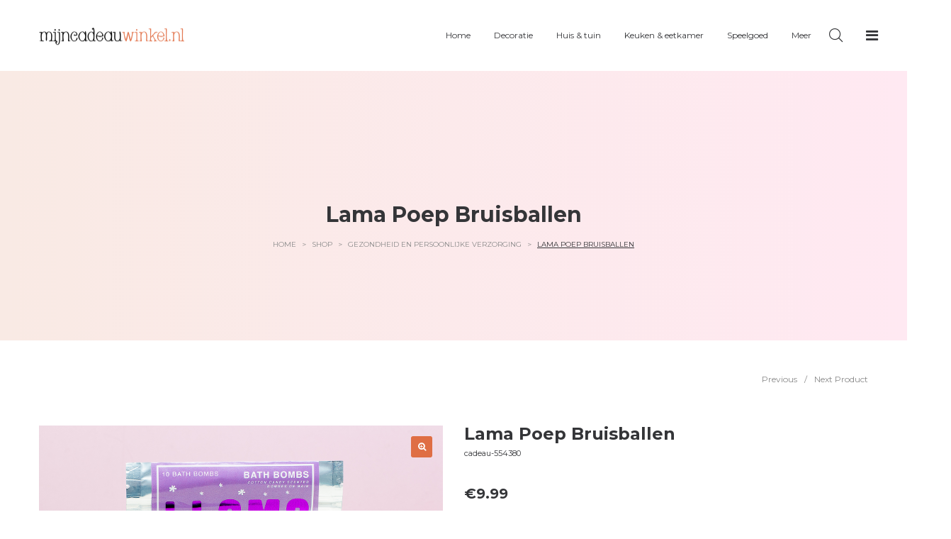

--- FILE ---
content_type: text/html; charset=UTF-8
request_url: https://mijncadeauwinkel.nl/product/lama-poep-bruisballen/
body_size: 28910
content:
<!DOCTYPE html>
<html lang="nl-NL">
<head>
    <meta charset="UTF-8">
    <!--[if IE]>
    <meta http-equiv="X-UA-Compatible" content="IE=edge,chrome=1">
    <![endif]-->
    <meta name="viewport" content="width=device-width, initial-scale=1">
	<meta name="0f67dcdd3e480b8" content="f16dffc7525ed6b1ce3f95a454d4cb1b" />
	<meta name="tradetracker-site-verification" content="9825e891046b5a5c73c456c21ab55c6e52c0f0b1" />
    <link rel="profile" href="http://gmpg.org/xfn/11">
    <link rel="pingback" href="https://mijncadeauwinkel.nl/xmlrpc.php">
    				<script>document.documentElement.className = document.documentElement.className + ' yes-js js_active js'</script>
			<meta name='robots' content='index, follow, max-image-preview:large, max-snippet:-1, max-video-preview:-1' />
	<style>img:is([sizes="auto" i], [sizes^="auto," i]) { contain-intrinsic-size: 3000px 1500px }</style>
	
	<!-- This site is optimized with the Yoast SEO Premium plugin v25.4 (Yoast SEO v26.8) - https://yoast.com/product/yoast-seo-premium-wordpress/ -->
	<title>Lama Poep Bruisballen - Mijncadeauwinkel.nl</title>
	<meta name="description" content="Lama Poep Bruisballen Stuk zeep €9.99" />
	<link rel="canonical" href="https://mijncadeauwinkel.nl/product/lama-poep-bruisballen/" />
	<meta property="og:locale" content="nl_NL" />
	<meta property="og:type" content="product" />
	<meta property="og:title" content="Lama Poep Bruisballen" />
	<meta property="og:description" content="Lama Poep Bruisballen Stuk zeep €9.99" />
	<meta property="og:url" content="https://mijncadeauwinkel.nl/product/lama-poep-bruisballen/" />
	<meta property="og:site_name" content="Mijncadeauwinkel.nl" />
	<meta property="article:modified_time" content="2023-11-07T18:04:34+00:00" />
	<meta property="og:image" content="https://mijncadeauwinkel.nl/wp-content/uploads/2023/11/100945-Gift-Republic-Llama-Poo-Bath-Bomb-1.jpg" />
	<meta property="og:image:width" content="1500" />
	<meta property="og:image:height" content="1500" />
	<meta property="og:image:type" content="image/jpeg" />
	<meta name="twitter:card" content="summary_large_image" />
	<meta name="twitter:label1" content="Prijs" />
	<meta name="twitter:data1" content="&euro;9.99" />
	<meta name="twitter:label2" content="Beschikbaarheid" />
	<meta name="twitter:data2" content="Op voorraad" />
	<script type="application/ld+json" class="yoast-schema-graph">{"@context":"https://schema.org","@graph":[{"@type":["WebPage","ItemPage"],"@id":"https://mijncadeauwinkel.nl/product/lama-poep-bruisballen/","url":"https://mijncadeauwinkel.nl/product/lama-poep-bruisballen/","name":"Lama Poep Bruisballen - Mijncadeauwinkel.nl","isPartOf":{"@id":"https://mijncadeauwinkel.nl/#website"},"primaryImageOfPage":{"@id":"https://mijncadeauwinkel.nl/product/lama-poep-bruisballen/#primaryimage"},"image":{"@id":"https://mijncadeauwinkel.nl/product/lama-poep-bruisballen/#primaryimage"},"thumbnailUrl":"https://mijncadeauwinkel.nl/wp-content/uploads/2023/11/100945-Gift-Republic-Llama-Poo-Bath-Bomb-1.jpg","breadcrumb":{"@id":"https://mijncadeauwinkel.nl/product/lama-poep-bruisballen/#breadcrumb"},"inLanguage":"nl-NL","potentialAction":{"@type":"BuyAction","target":"https://mijncadeauwinkel.nl/product/lama-poep-bruisballen/"}},{"@type":"ImageObject","inLanguage":"nl-NL","@id":"https://mijncadeauwinkel.nl/product/lama-poep-bruisballen/#primaryimage","url":"https://mijncadeauwinkel.nl/wp-content/uploads/2023/11/100945-Gift-Republic-Llama-Poo-Bath-Bomb-1.jpg","contentUrl":"https://mijncadeauwinkel.nl/wp-content/uploads/2023/11/100945-Gift-Republic-Llama-Poo-Bath-Bomb-1.jpg","width":1500,"height":1500},{"@type":"BreadcrumbList","@id":"https://mijncadeauwinkel.nl/product/lama-poep-bruisballen/#breadcrumb","itemListElement":[{"@type":"ListItem","position":1,"name":"Home","item":"https://mijncadeauwinkel.nl/"},{"@type":"ListItem","position":2,"name":"Shop","item":"https://mijncadeauwinkel.nl/shop/"},{"@type":"ListItem","position":3,"name":"Lama Poep Bruisballen"}]},{"@type":"WebSite","@id":"https://mijncadeauwinkel.nl/#website","url":"https://mijncadeauwinkel.nl/","name":"Mijncadeauwinkel.nl","description":"De leukste cadeaus voor jong &amp; oud","potentialAction":[{"@type":"SearchAction","target":{"@type":"EntryPoint","urlTemplate":"https://mijncadeauwinkel.nl/?s={search_term_string}"},"query-input":{"@type":"PropertyValueSpecification","valueRequired":true,"valueName":"search_term_string"}}],"inLanguage":"nl-NL"}]}</script>
	<meta property="product:price:amount" content="9.99" />
	<meta property="product:price:currency" content="EUR" />
	<meta property="og:availability" content="instock" />
	<meta property="product:availability" content="instock" />
	<meta property="product:retailer_item_id" content="cadeau-554380" />
	<meta property="product:condition" content="new" />
	<!-- / Yoast SEO Premium plugin. -->


<link rel='dns-prefetch' href='//fonts.googleapis.com' />
<link rel="alternate" type="application/rss+xml" title="Mijncadeauwinkel.nl &raquo; feed" href="https://mijncadeauwinkel.nl/feed/" />
<link rel="alternate" type="application/rss+xml" title="Mijncadeauwinkel.nl &raquo; reacties feed" href="https://mijncadeauwinkel.nl/comments/feed/" />
<link rel="alternate" type="application/rss+xml" title="Mijncadeauwinkel.nl &raquo; Lama Poep Bruisballen reacties feed" href="https://mijncadeauwinkel.nl/product/lama-poep-bruisballen/feed/" />
		<!-- This site uses the Google Analytics by MonsterInsights plugin v9.2.4 - Using Analytics tracking - https://www.monsterinsights.com/ -->
							<script src="//www.googletagmanager.com/gtag/js?id=G-CJLREK87Z4"  data-cfasync="false" data-wpfc-render="false" type="text/javascript" async></script>
			<script data-cfasync="false" data-wpfc-render="false" type="text/javascript">
				var mi_version = '9.2.4';
				var mi_track_user = true;
				var mi_no_track_reason = '';
								var MonsterInsightsDefaultLocations = {"page_location":"https:\/\/mijncadeauwinkel.nl\/product\/lama-poep-bruisballen\/"};
				if ( typeof MonsterInsightsPrivacyGuardFilter === 'function' ) {
					var MonsterInsightsLocations = (typeof MonsterInsightsExcludeQuery === 'object') ? MonsterInsightsPrivacyGuardFilter( MonsterInsightsExcludeQuery ) : MonsterInsightsPrivacyGuardFilter( MonsterInsightsDefaultLocations );
				} else {
					var MonsterInsightsLocations = (typeof MonsterInsightsExcludeQuery === 'object') ? MonsterInsightsExcludeQuery : MonsterInsightsDefaultLocations;
				}

								var disableStrs = [
										'ga-disable-G-CJLREK87Z4',
									];

				/* Function to detect opted out users */
				function __gtagTrackerIsOptedOut() {
					for (var index = 0; index < disableStrs.length; index++) {
						if (document.cookie.indexOf(disableStrs[index] + '=true') > -1) {
							return true;
						}
					}

					return false;
				}

				/* Disable tracking if the opt-out cookie exists. */
				if (__gtagTrackerIsOptedOut()) {
					for (var index = 0; index < disableStrs.length; index++) {
						window[disableStrs[index]] = true;
					}
				}

				/* Opt-out function */
				function __gtagTrackerOptout() {
					for (var index = 0; index < disableStrs.length; index++) {
						document.cookie = disableStrs[index] + '=true; expires=Thu, 31 Dec 2099 23:59:59 UTC; path=/';
						window[disableStrs[index]] = true;
					}
				}

				if ('undefined' === typeof gaOptout) {
					function gaOptout() {
						__gtagTrackerOptout();
					}
				}
								window.dataLayer = window.dataLayer || [];

				window.MonsterInsightsDualTracker = {
					helpers: {},
					trackers: {},
				};
				if (mi_track_user) {
					function __gtagDataLayer() {
						dataLayer.push(arguments);
					}

					function __gtagTracker(type, name, parameters) {
						if (!parameters) {
							parameters = {};
						}

						if (parameters.send_to) {
							__gtagDataLayer.apply(null, arguments);
							return;
						}

						if (type === 'event') {
														parameters.send_to = monsterinsights_frontend.v4_id;
							var hookName = name;
							if (typeof parameters['event_category'] !== 'undefined') {
								hookName = parameters['event_category'] + ':' + name;
							}

							if (typeof MonsterInsightsDualTracker.trackers[hookName] !== 'undefined') {
								MonsterInsightsDualTracker.trackers[hookName](parameters);
							} else {
								__gtagDataLayer('event', name, parameters);
							}
							
						} else {
							__gtagDataLayer.apply(null, arguments);
						}
					}

					__gtagTracker('js', new Date());
					__gtagTracker('set', {
						'developer_id.dZGIzZG': true,
											});
					if ( MonsterInsightsLocations.page_location ) {
						__gtagTracker('set', MonsterInsightsLocations);
					}
										__gtagTracker('config', 'G-CJLREK87Z4', {"forceSSL":"true"} );
															window.gtag = __gtagTracker;										(function () {
						/* https://developers.google.com/analytics/devguides/collection/analyticsjs/ */
						/* ga and __gaTracker compatibility shim. */
						var noopfn = function () {
							return null;
						};
						var newtracker = function () {
							return new Tracker();
						};
						var Tracker = function () {
							return null;
						};
						var p = Tracker.prototype;
						p.get = noopfn;
						p.set = noopfn;
						p.send = function () {
							var args = Array.prototype.slice.call(arguments);
							args.unshift('send');
							__gaTracker.apply(null, args);
						};
						var __gaTracker = function () {
							var len = arguments.length;
							if (len === 0) {
								return;
							}
							var f = arguments[len - 1];
							if (typeof f !== 'object' || f === null || typeof f.hitCallback !== 'function') {
								if ('send' === arguments[0]) {
									var hitConverted, hitObject = false, action;
									if ('event' === arguments[1]) {
										if ('undefined' !== typeof arguments[3]) {
											hitObject = {
												'eventAction': arguments[3],
												'eventCategory': arguments[2],
												'eventLabel': arguments[4],
												'value': arguments[5] ? arguments[5] : 1,
											}
										}
									}
									if ('pageview' === arguments[1]) {
										if ('undefined' !== typeof arguments[2]) {
											hitObject = {
												'eventAction': 'page_view',
												'page_path': arguments[2],
											}
										}
									}
									if (typeof arguments[2] === 'object') {
										hitObject = arguments[2];
									}
									if (typeof arguments[5] === 'object') {
										Object.assign(hitObject, arguments[5]);
									}
									if ('undefined' !== typeof arguments[1].hitType) {
										hitObject = arguments[1];
										if ('pageview' === hitObject.hitType) {
											hitObject.eventAction = 'page_view';
										}
									}
									if (hitObject) {
										action = 'timing' === arguments[1].hitType ? 'timing_complete' : hitObject.eventAction;
										hitConverted = mapArgs(hitObject);
										__gtagTracker('event', action, hitConverted);
									}
								}
								return;
							}

							function mapArgs(args) {
								var arg, hit = {};
								var gaMap = {
									'eventCategory': 'event_category',
									'eventAction': 'event_action',
									'eventLabel': 'event_label',
									'eventValue': 'event_value',
									'nonInteraction': 'non_interaction',
									'timingCategory': 'event_category',
									'timingVar': 'name',
									'timingValue': 'value',
									'timingLabel': 'event_label',
									'page': 'page_path',
									'location': 'page_location',
									'title': 'page_title',
									'referrer' : 'page_referrer',
								};
								for (arg in args) {
																		if (!(!args.hasOwnProperty(arg) || !gaMap.hasOwnProperty(arg))) {
										hit[gaMap[arg]] = args[arg];
									} else {
										hit[arg] = args[arg];
									}
								}
								return hit;
							}

							try {
								f.hitCallback();
							} catch (ex) {
							}
						};
						__gaTracker.create = newtracker;
						__gaTracker.getByName = newtracker;
						__gaTracker.getAll = function () {
							return [];
						};
						__gaTracker.remove = noopfn;
						__gaTracker.loaded = true;
						window['__gaTracker'] = __gaTracker;
					})();
									} else {
										console.log("");
					(function () {
						function __gtagTracker() {
							return null;
						}

						window['__gtagTracker'] = __gtagTracker;
						window['gtag'] = __gtagTracker;
					})();
									}
			</script>
				<!-- / Google Analytics by MonsterInsights -->
		<script type="text/javascript">
/* <![CDATA[ */
window._wpemojiSettings = {"baseUrl":"https:\/\/s.w.org\/images\/core\/emoji\/16.0.1\/72x72\/","ext":".png","svgUrl":"https:\/\/s.w.org\/images\/core\/emoji\/16.0.1\/svg\/","svgExt":".svg","source":{"concatemoji":"https:\/\/mijncadeauwinkel.nl\/wp-includes\/js\/wp-emoji-release.min.js?ver=6.8.3"}};
/*! This file is auto-generated */
!function(s,n){var o,i,e;function c(e){try{var t={supportTests:e,timestamp:(new Date).valueOf()};sessionStorage.setItem(o,JSON.stringify(t))}catch(e){}}function p(e,t,n){e.clearRect(0,0,e.canvas.width,e.canvas.height),e.fillText(t,0,0);var t=new Uint32Array(e.getImageData(0,0,e.canvas.width,e.canvas.height).data),a=(e.clearRect(0,0,e.canvas.width,e.canvas.height),e.fillText(n,0,0),new Uint32Array(e.getImageData(0,0,e.canvas.width,e.canvas.height).data));return t.every(function(e,t){return e===a[t]})}function u(e,t){e.clearRect(0,0,e.canvas.width,e.canvas.height),e.fillText(t,0,0);for(var n=e.getImageData(16,16,1,1),a=0;a<n.data.length;a++)if(0!==n.data[a])return!1;return!0}function f(e,t,n,a){switch(t){case"flag":return n(e,"\ud83c\udff3\ufe0f\u200d\u26a7\ufe0f","\ud83c\udff3\ufe0f\u200b\u26a7\ufe0f")?!1:!n(e,"\ud83c\udde8\ud83c\uddf6","\ud83c\udde8\u200b\ud83c\uddf6")&&!n(e,"\ud83c\udff4\udb40\udc67\udb40\udc62\udb40\udc65\udb40\udc6e\udb40\udc67\udb40\udc7f","\ud83c\udff4\u200b\udb40\udc67\u200b\udb40\udc62\u200b\udb40\udc65\u200b\udb40\udc6e\u200b\udb40\udc67\u200b\udb40\udc7f");case"emoji":return!a(e,"\ud83e\udedf")}return!1}function g(e,t,n,a){var r="undefined"!=typeof WorkerGlobalScope&&self instanceof WorkerGlobalScope?new OffscreenCanvas(300,150):s.createElement("canvas"),o=r.getContext("2d",{willReadFrequently:!0}),i=(o.textBaseline="top",o.font="600 32px Arial",{});return e.forEach(function(e){i[e]=t(o,e,n,a)}),i}function t(e){var t=s.createElement("script");t.src=e,t.defer=!0,s.head.appendChild(t)}"undefined"!=typeof Promise&&(o="wpEmojiSettingsSupports",i=["flag","emoji"],n.supports={everything:!0,everythingExceptFlag:!0},e=new Promise(function(e){s.addEventListener("DOMContentLoaded",e,{once:!0})}),new Promise(function(t){var n=function(){try{var e=JSON.parse(sessionStorage.getItem(o));if("object"==typeof e&&"number"==typeof e.timestamp&&(new Date).valueOf()<e.timestamp+604800&&"object"==typeof e.supportTests)return e.supportTests}catch(e){}return null}();if(!n){if("undefined"!=typeof Worker&&"undefined"!=typeof OffscreenCanvas&&"undefined"!=typeof URL&&URL.createObjectURL&&"undefined"!=typeof Blob)try{var e="postMessage("+g.toString()+"("+[JSON.stringify(i),f.toString(),p.toString(),u.toString()].join(",")+"));",a=new Blob([e],{type:"text/javascript"}),r=new Worker(URL.createObjectURL(a),{name:"wpTestEmojiSupports"});return void(r.onmessage=function(e){c(n=e.data),r.terminate(),t(n)})}catch(e){}c(n=g(i,f,p,u))}t(n)}).then(function(e){for(var t in e)n.supports[t]=e[t],n.supports.everything=n.supports.everything&&n.supports[t],"flag"!==t&&(n.supports.everythingExceptFlag=n.supports.everythingExceptFlag&&n.supports[t]);n.supports.everythingExceptFlag=n.supports.everythingExceptFlag&&!n.supports.flag,n.DOMReady=!1,n.readyCallback=function(){n.DOMReady=!0}}).then(function(){return e}).then(function(){var e;n.supports.everything||(n.readyCallback(),(e=n.source||{}).concatemoji?t(e.concatemoji):e.wpemoji&&e.twemoji&&(t(e.twemoji),t(e.wpemoji)))}))}((window,document),window._wpemojiSettings);
/* ]]> */
</script>
<style id='wp-emoji-styles-inline-css' type='text/css'>

	img.wp-smiley, img.emoji {
		display: inline !important;
		border: none !important;
		box-shadow: none !important;
		height: 1em !important;
		width: 1em !important;
		margin: 0 0.07em !important;
		vertical-align: -0.1em !important;
		background: none !important;
		padding: 0 !important;
	}
</style>
<link rel='stylesheet' id='wp-block-library-css' href='https://mijncadeauwinkel.nl/wp-includes/css/dist/block-library/style.min.css?ver=6.8.3' type='text/css' media='all' />
<style id='classic-theme-styles-inline-css' type='text/css'>
/*! This file is auto-generated */
.wp-block-button__link{color:#fff;background-color:#32373c;border-radius:9999px;box-shadow:none;text-decoration:none;padding:calc(.667em + 2px) calc(1.333em + 2px);font-size:1.125em}.wp-block-file__button{background:#32373c;color:#fff;text-decoration:none}
</style>
<style id='global-styles-inline-css' type='text/css'>
:root{--wp--preset--aspect-ratio--square: 1;--wp--preset--aspect-ratio--4-3: 4/3;--wp--preset--aspect-ratio--3-4: 3/4;--wp--preset--aspect-ratio--3-2: 3/2;--wp--preset--aspect-ratio--2-3: 2/3;--wp--preset--aspect-ratio--16-9: 16/9;--wp--preset--aspect-ratio--9-16: 9/16;--wp--preset--color--black: #000000;--wp--preset--color--cyan-bluish-gray: #abb8c3;--wp--preset--color--white: #ffffff;--wp--preset--color--pale-pink: #f78da7;--wp--preset--color--vivid-red: #cf2e2e;--wp--preset--color--luminous-vivid-orange: #ff6900;--wp--preset--color--luminous-vivid-amber: #fcb900;--wp--preset--color--light-green-cyan: #7bdcb5;--wp--preset--color--vivid-green-cyan: #00d084;--wp--preset--color--pale-cyan-blue: #8ed1fc;--wp--preset--color--vivid-cyan-blue: #0693e3;--wp--preset--color--vivid-purple: #9b51e0;--wp--preset--gradient--vivid-cyan-blue-to-vivid-purple: linear-gradient(135deg,rgba(6,147,227,1) 0%,rgb(155,81,224) 100%);--wp--preset--gradient--light-green-cyan-to-vivid-green-cyan: linear-gradient(135deg,rgb(122,220,180) 0%,rgb(0,208,130) 100%);--wp--preset--gradient--luminous-vivid-amber-to-luminous-vivid-orange: linear-gradient(135deg,rgba(252,185,0,1) 0%,rgba(255,105,0,1) 100%);--wp--preset--gradient--luminous-vivid-orange-to-vivid-red: linear-gradient(135deg,rgba(255,105,0,1) 0%,rgb(207,46,46) 100%);--wp--preset--gradient--very-light-gray-to-cyan-bluish-gray: linear-gradient(135deg,rgb(238,238,238) 0%,rgb(169,184,195) 100%);--wp--preset--gradient--cool-to-warm-spectrum: linear-gradient(135deg,rgb(74,234,220) 0%,rgb(151,120,209) 20%,rgb(207,42,186) 40%,rgb(238,44,130) 60%,rgb(251,105,98) 80%,rgb(254,248,76) 100%);--wp--preset--gradient--blush-light-purple: linear-gradient(135deg,rgb(255,206,236) 0%,rgb(152,150,240) 100%);--wp--preset--gradient--blush-bordeaux: linear-gradient(135deg,rgb(254,205,165) 0%,rgb(254,45,45) 50%,rgb(107,0,62) 100%);--wp--preset--gradient--luminous-dusk: linear-gradient(135deg,rgb(255,203,112) 0%,rgb(199,81,192) 50%,rgb(65,88,208) 100%);--wp--preset--gradient--pale-ocean: linear-gradient(135deg,rgb(255,245,203) 0%,rgb(182,227,212) 50%,rgb(51,167,181) 100%);--wp--preset--gradient--electric-grass: linear-gradient(135deg,rgb(202,248,128) 0%,rgb(113,206,126) 100%);--wp--preset--gradient--midnight: linear-gradient(135deg,rgb(2,3,129) 0%,rgb(40,116,252) 100%);--wp--preset--font-size--small: 13px;--wp--preset--font-size--medium: 20px;--wp--preset--font-size--large: 36px;--wp--preset--font-size--x-large: 42px;--wp--preset--spacing--20: 0.44rem;--wp--preset--spacing--30: 0.67rem;--wp--preset--spacing--40: 1rem;--wp--preset--spacing--50: 1.5rem;--wp--preset--spacing--60: 2.25rem;--wp--preset--spacing--70: 3.38rem;--wp--preset--spacing--80: 5.06rem;--wp--preset--shadow--natural: 6px 6px 9px rgba(0, 0, 0, 0.2);--wp--preset--shadow--deep: 12px 12px 50px rgba(0, 0, 0, 0.4);--wp--preset--shadow--sharp: 6px 6px 0px rgba(0, 0, 0, 0.2);--wp--preset--shadow--outlined: 6px 6px 0px -3px rgba(255, 255, 255, 1), 6px 6px rgba(0, 0, 0, 1);--wp--preset--shadow--crisp: 6px 6px 0px rgba(0, 0, 0, 1);}:where(.is-layout-flex){gap: 0.5em;}:where(.is-layout-grid){gap: 0.5em;}body .is-layout-flex{display: flex;}.is-layout-flex{flex-wrap: wrap;align-items: center;}.is-layout-flex > :is(*, div){margin: 0;}body .is-layout-grid{display: grid;}.is-layout-grid > :is(*, div){margin: 0;}:where(.wp-block-columns.is-layout-flex){gap: 2em;}:where(.wp-block-columns.is-layout-grid){gap: 2em;}:where(.wp-block-post-template.is-layout-flex){gap: 1.25em;}:where(.wp-block-post-template.is-layout-grid){gap: 1.25em;}.has-black-color{color: var(--wp--preset--color--black) !important;}.has-cyan-bluish-gray-color{color: var(--wp--preset--color--cyan-bluish-gray) !important;}.has-white-color{color: var(--wp--preset--color--white) !important;}.has-pale-pink-color{color: var(--wp--preset--color--pale-pink) !important;}.has-vivid-red-color{color: var(--wp--preset--color--vivid-red) !important;}.has-luminous-vivid-orange-color{color: var(--wp--preset--color--luminous-vivid-orange) !important;}.has-luminous-vivid-amber-color{color: var(--wp--preset--color--luminous-vivid-amber) !important;}.has-light-green-cyan-color{color: var(--wp--preset--color--light-green-cyan) !important;}.has-vivid-green-cyan-color{color: var(--wp--preset--color--vivid-green-cyan) !important;}.has-pale-cyan-blue-color{color: var(--wp--preset--color--pale-cyan-blue) !important;}.has-vivid-cyan-blue-color{color: var(--wp--preset--color--vivid-cyan-blue) !important;}.has-vivid-purple-color{color: var(--wp--preset--color--vivid-purple) !important;}.has-black-background-color{background-color: var(--wp--preset--color--black) !important;}.has-cyan-bluish-gray-background-color{background-color: var(--wp--preset--color--cyan-bluish-gray) !important;}.has-white-background-color{background-color: var(--wp--preset--color--white) !important;}.has-pale-pink-background-color{background-color: var(--wp--preset--color--pale-pink) !important;}.has-vivid-red-background-color{background-color: var(--wp--preset--color--vivid-red) !important;}.has-luminous-vivid-orange-background-color{background-color: var(--wp--preset--color--luminous-vivid-orange) !important;}.has-luminous-vivid-amber-background-color{background-color: var(--wp--preset--color--luminous-vivid-amber) !important;}.has-light-green-cyan-background-color{background-color: var(--wp--preset--color--light-green-cyan) !important;}.has-vivid-green-cyan-background-color{background-color: var(--wp--preset--color--vivid-green-cyan) !important;}.has-pale-cyan-blue-background-color{background-color: var(--wp--preset--color--pale-cyan-blue) !important;}.has-vivid-cyan-blue-background-color{background-color: var(--wp--preset--color--vivid-cyan-blue) !important;}.has-vivid-purple-background-color{background-color: var(--wp--preset--color--vivid-purple) !important;}.has-black-border-color{border-color: var(--wp--preset--color--black) !important;}.has-cyan-bluish-gray-border-color{border-color: var(--wp--preset--color--cyan-bluish-gray) !important;}.has-white-border-color{border-color: var(--wp--preset--color--white) !important;}.has-pale-pink-border-color{border-color: var(--wp--preset--color--pale-pink) !important;}.has-vivid-red-border-color{border-color: var(--wp--preset--color--vivid-red) !important;}.has-luminous-vivid-orange-border-color{border-color: var(--wp--preset--color--luminous-vivid-orange) !important;}.has-luminous-vivid-amber-border-color{border-color: var(--wp--preset--color--luminous-vivid-amber) !important;}.has-light-green-cyan-border-color{border-color: var(--wp--preset--color--light-green-cyan) !important;}.has-vivid-green-cyan-border-color{border-color: var(--wp--preset--color--vivid-green-cyan) !important;}.has-pale-cyan-blue-border-color{border-color: var(--wp--preset--color--pale-cyan-blue) !important;}.has-vivid-cyan-blue-border-color{border-color: var(--wp--preset--color--vivid-cyan-blue) !important;}.has-vivid-purple-border-color{border-color: var(--wp--preset--color--vivid-purple) !important;}.has-vivid-cyan-blue-to-vivid-purple-gradient-background{background: var(--wp--preset--gradient--vivid-cyan-blue-to-vivid-purple) !important;}.has-light-green-cyan-to-vivid-green-cyan-gradient-background{background: var(--wp--preset--gradient--light-green-cyan-to-vivid-green-cyan) !important;}.has-luminous-vivid-amber-to-luminous-vivid-orange-gradient-background{background: var(--wp--preset--gradient--luminous-vivid-amber-to-luminous-vivid-orange) !important;}.has-luminous-vivid-orange-to-vivid-red-gradient-background{background: var(--wp--preset--gradient--luminous-vivid-orange-to-vivid-red) !important;}.has-very-light-gray-to-cyan-bluish-gray-gradient-background{background: var(--wp--preset--gradient--very-light-gray-to-cyan-bluish-gray) !important;}.has-cool-to-warm-spectrum-gradient-background{background: var(--wp--preset--gradient--cool-to-warm-spectrum) !important;}.has-blush-light-purple-gradient-background{background: var(--wp--preset--gradient--blush-light-purple) !important;}.has-blush-bordeaux-gradient-background{background: var(--wp--preset--gradient--blush-bordeaux) !important;}.has-luminous-dusk-gradient-background{background: var(--wp--preset--gradient--luminous-dusk) !important;}.has-pale-ocean-gradient-background{background: var(--wp--preset--gradient--pale-ocean) !important;}.has-electric-grass-gradient-background{background: var(--wp--preset--gradient--electric-grass) !important;}.has-midnight-gradient-background{background: var(--wp--preset--gradient--midnight) !important;}.has-small-font-size{font-size: var(--wp--preset--font-size--small) !important;}.has-medium-font-size{font-size: var(--wp--preset--font-size--medium) !important;}.has-large-font-size{font-size: var(--wp--preset--font-size--large) !important;}.has-x-large-font-size{font-size: var(--wp--preset--font-size--x-large) !important;}
:where(.wp-block-post-template.is-layout-flex){gap: 1.25em;}:where(.wp-block-post-template.is-layout-grid){gap: 1.25em;}
:where(.wp-block-columns.is-layout-flex){gap: 2em;}:where(.wp-block-columns.is-layout-grid){gap: 2em;}
:root :where(.wp-block-pullquote){font-size: 1.5em;line-height: 1.6;}
</style>
<link rel='stylesheet' id='contact-form-7-css' href='https://mijncadeauwinkel.nl/wp-content/plugins/contact-form-7/includes/css/styles.css?ver=6.1.4' type='text/css' media='all' />
<link rel='stylesheet' id='photoswipe-css' href='https://mijncadeauwinkel.nl/wp-content/plugins/woocommerce/assets/css/photoswipe/photoswipe.min.css?ver=10.4.3' type='text/css' media='all' />
<link rel='stylesheet' id='photoswipe-default-skin-css' href='https://mijncadeauwinkel.nl/wp-content/plugins/woocommerce/assets/css/photoswipe/default-skin/default-skin.min.css?ver=10.4.3' type='text/css' media='all' />
<style id='woocommerce-inline-inline-css' type='text/css'>
.woocommerce form .form-row .required { visibility: visible; }
</style>
<link rel='stylesheet' id='font-awesome-css' href='https://mijncadeauwinkel.nl/wp-content/themes/vayne/assets/css/font-awesome.min.css?ver=1.1.0' type='text/css' media='all' />
<style id='font-awesome-inline-css' type='text/css'>
@font-face{
                font-family: 'FontAwesome';
                src: url('https://mijncadeauwinkel.nl/wp-content/themes/vayne/assets/fonts/fontawesome-webfont.eot');
                src: url('https://mijncadeauwinkel.nl/wp-content/themes/vayne/assets/fonts/fontawesome-webfont.eot') format('embedded-opentype'),
                     url('https://mijncadeauwinkel.nl/wp-content/themes/vayne/assets/fonts/fontawesome-webfont.woff2') format('woff2'),
                     url('https://mijncadeauwinkel.nl/wp-content/themes/vayne/assets/fonts/fontawesome-webfont.woff') format('woff'),
                     url('https://mijncadeauwinkel.nl/wp-content/themes/vayne/assets/fonts/fontawesome-webfont.ttf') format('truetype'),
                     url('https://mijncadeauwinkel.nl/wp-content/themes/vayne/assets/fonts/fontawesome-webfont.svg') format('svg');
                font-weight:normal;
                font-style:normal
            }
[data-font="FontAwesome"]:before {font-family: 'FontAwesome' !important;content: attr(data-icon) !important;speak: none !important;font-weight: normal !important;font-variant: normal !important;text-transform: none !important;line-height: 1 !important;font-style: normal !important;-webkit-font-smoothing: antialiased !important;-moz-osx-font-smoothing: grayscale !important;}
</style>
<link rel='stylesheet' id='la-icon-outline-css' href='https://mijncadeauwinkel.nl/wp-content/plugins/lastudio-core/assets/css/font-la-icon-outline.min.css' type='text/css' media='all' />
<style id='la-icon-outline-inline-css' type='text/css'>
@font-face {
				font-family: 'LaStudio Outline';
				src: url('https://mijncadeauwinkel.nl/wp-content/themes/vayne/assets/fonts/nucleo-outline.eot');
				src: url('https://mijncadeauwinkel.nl/wp-content/themes/vayne/assets/fonts/nucleo-outline.eot') format('embedded-opentype'),
					 url('https://mijncadeauwinkel.nl/wp-content/themes/vayne/assets/fonts/nucleo-outline.woff2') format('woff2'),
					 url('https://mijncadeauwinkel.nl/wp-content/themes/vayne/assets/fonts/nucleo-outline.woff') format('woff'),
					 url('https://mijncadeauwinkel.nl/wp-content/themes/vayne/assets/fonts/nucleo-outline.ttf') format('truetype'),
					 url('https://mijncadeauwinkel.nl/wp-content/themes/vayne/assets/fonts/nucleo-outline.svg') format('svg');
				font-weight: 400;
				font-style: normal
			}
</style>
<link rel='stylesheet' id='animate-css-css' href='https://mijncadeauwinkel.nl/wp-content/themes/vayne/assets/css/animate.min.css?ver=1.1.0' type='text/css' media='all' />
<link rel='stylesheet' id='vayne-theme-css' href='https://mijncadeauwinkel.nl/wp-content/themes/vayne/style.css?ver=1.1.0' type='text/css' media='all' />
<style id='vayne-theme-inline-css' type='text/css'>
.site-loading .la-image-loading {opacity: 1;visibility: visible}.la-image-loading.spinner-custom .content {width: 100px;margin-top: -50px;height: 100px;margin-left: -50px;text-align: center}.la-image-loading.spinner-custom .content img {width: auto;margin: 0 auto}.site-loading #page.site {opacity: 0;transition: all .3s ease-in-out}#page.site {opacity: 1}.la-image-loading {opacity: 0;position: fixed;z-index: 999999;left: 0;top: 0;right: 0;bottom: 0;background: #fff;overflow: hidden;transition: all .3s ease-in-out;-webkit-transition: all .3s ease-in-out;visibility: hidden}.la-image-loading .content {position: absolute;width: 50px;height: 50px;top: 50%;left: 50%;margin-left: -25px;margin-top: -25px}.section-page-header{color: #8a8a8a;background-repeat: repeat;background-position: left top}.section-page-header .page-title{color: #343538}.section-page-header a{color: #8a8a8a}.section-page-header a:hover{color: #df6e44}.section-page-header .page-header-inner{padding-top: 25px;padding-bottom: 25px}@media(min-width: 768px){.section-page-header .page-header-inner{padding-top: 25px;padding-bottom: 25px}}@media(min-width: 992px){.section-page-header .page-header-inner{padding-top: 170px;padding-bottom: 127px}}.site-main{padding-top:40px;padding-bottom:30px}body.vayne-body{font-size: 12px;background-repeat: repeat;background-position: left top}body.vayne-body #page.site{background-repeat: repeat;background-position: left top}body.vayne-body.body-boxed #page.site{width: 1310px;max-width: 100%;margin-left: auto;margin-right: auto}.site-header .site-header-inner{background-repeat: repeat;background-position: left top;background-color: #fff}#masthead_aside{background-repeat: repeat;background-position: left top}.enable-header-transparency .site-header:not(.is-sticky) .site-header-inner{background-repeat: repeat;background-position: left top;background-color: rgba(0,0,0,0)}.footer-top{background-repeat: repeat;background-position: left top;background-color: #232324;padding-top:85px}.open-newsletter-popup .lightcase-inlineWrap{background-repeat: repeat;background-position: left top}.site-header .site-branding a{height: 120px;line-height: 120px}.site-header .header-component-inner{padding-top: 40px;padding-bottom: 40px}.header-v6 .site-header .header-component-inner{padding-top: 50px;padding-bottom: 50px}.site-header .header-main .la_com_action--dropdownmenu .menu,.site-header .mega-menu > li > .popup{margin-top: 60px}.site-header .header-main .la_com_action--dropdownmenu:hover .menu,.site-header .mega-menu > li:hover > .popup{margin-top: 40px}.site-header.is-sticky .site-branding a{height: 80px;line-height: 80px}.site-header.is-sticky .header-component-inner{padding-top: 20px;padding-bottom: 20px}.site-header.is-sticky .header-main .la_com_action--dropdownmenu .menu,.site-header.is-sticky .mega-menu > li > .popup{margin-top: 40px}.site-header.is-sticky .header-main .la_com_action--dropdownmenu:hover .menu,.site-header.is-sticky .mega-menu > li:hover > .popup{margin-top: 20px}@media(max-width: 1300px) and (min-width: 992px){.site-header .site-branding a{height: 100px;line-height: 100px}.site-header .header-component-inner{padding-top: 30px;padding-bottom: 30px}.site-header .header-main .la_com_action--dropdownmenu .menu,.site-header .mega-menu > li > .popup{margin-top: 50px}.site-header .header-main .la_com_action--dropdownmenu:hover .menu,.site-header .mega-menu > li:hover > .popup{margin-top: 30px}.site-header.is-sticky .site-branding a{height: 80px;line-height: 80px}.site-header.is-sticky .header-component-inner{padding-top: 20px;padding-bottom: 20px}.site-header.is-sticky .header-main .la_com_action--dropdownmenu .menu,.site-header.is-sticky .mega-menu > li > .popup{margin-top: 40px}.site-header.is-sticky .header-main .la_com_action--dropdownmenu:hover .menu,.site-header.is-sticky .mega-menu > li:hover > .popup{margin-top: 20px}}@media(max-width: 991px){.site-header-mobile .site-branding a{height: 70px;line-height: 70px}.site-header-mobile .header-component-inner{padding-top: 15px;padding-bottom: 15px}.site-header-mobile.is-sticky .site-branding a{height: 70px;line-height: 70px}.site-header-mobile.is-sticky .header-component-inner{padding-top: 15px;padding-bottom: 15px}}.showposts-loop.blog-1 .blog_item--title .entry-title, .showposts-loop.blog-2 .blog_item--title .entry-title, .showposts-loop.blog-7 .blog_item--title .entry-title, .elm-countdown.elm-countdown-style-1 .countdown-section .countdown-period,.la_testimonials--style-1 .testimonial_item--excerpt, .la_testimonials--style-7 .testimonial_item--excerpt, .three-font-family, .highlight-font-family, .single_post_item--title .entry-title, .post-navigation .post-title, .author-info__description .author-info__bio,.elm-countdown.elm-countdown-style-2 .countdown-period, .la_testimonials--style-2 .testimonial_item--excerpt, .la_testimonials--style-4 .testimonial_item--excerpt {font-family: "Playfair Display"}h1, .h1, h2, .h2, h3, .h3, h4, .h4, h5, .h5, h6, .h6, .title-xlarge, .mega-menu .mm-popup-wide .inner > ul.sub-menu > li > a, .heading-font-family {font-family: "Montserrat"}body, .la-blockquote.style-1 footer, .la-blockquote.style-2 footer {font-family: "Montserrat"}.background-color-primary, .item--link-overlay:before, .la_compt_iem .component-target-badget, .wc-toolbar .wc-ordering ul li:hover a, .wc-toolbar .wc-ordering ul li.active a, .header6-fallback-inner .dl-menuwrapper li:not(.dl-back) > a .mm-text:before,.dl-menu .tip.hot, .onsale, .onsale-badge, .mega-menu .tip.hot, .la-pricing-box-wrap.style-1 .pricing-action a, .la-pricing-box-wrap.style-2 .la-pricing-box:hover:before, .la-pricing-box-wrap.style-2 .la-pricing-box:hover .pricing-action a,.product_item .product_item--thumbnail .add_to_cart_button:hover, .menu .tip.hot, .blog_item--thumbnail-with-effect .item--overlay, .comment-form .form-submit input:hover, .social-media-link.style-round a:hover, .social-media-link.style-square a:hover,.social-media-link.style-circle a:hover, .social-media-link.style-circle-outline a:hover, .la-members--style-6 .la-member__info-title-role:after, .la-members--style-7 .la-member__image .item--overlay, .la-members--style-8 .la-member__info-title a:before,.banner-type-hover_effect .banner--link-overlay:after, .la_testimonials--style-3 .testimonial_item--title:before, .la-newsletter-popup .yikes-easy-mc-form .yikes-easy-mc-submit-button:hover, .portfolios-loop.pf-style-3 .item--link-overlay,.la-timeline-wrap.style-1 .timeline-block .timeline-dot, .la-timeline-wrap.style-2 .timeline-block .timeline-dot, .la-woo-product-gallery .woocommerce-product-gallery__trigger, .product--summary .single_add_to_cart_button:hover, .wc-tabs li a:after,.woocommerce-MyAccount-navigation li:hover a, .woocommerce-MyAccount-navigation li.is-active a, .registration-form .button, .la-loader.spinner1, .la-loader.spinner2, .la-loader.spinner3 [class*="bounce"], .la-loader.spinner4 [class*="dot"],.la-loader.spinner5 div, .socials-color a:hover, .iconboxes_demo_1_style_2.la-sc-icon-boxes .icon-boxes-inner:hover .btn, .service_demo_8 > .wpb_column > .vc_column-inner:before, .service_demo_8 > .wpb_column:hover > .vc_column-inner .btn,.circle-icon-lists.la-lists-icon .la-sc-icon-item > span, .coffee-menu .coffee-menu-item:hover:before, .wpb_widgetised_column .otw-widget-form .otw-submit, .open-advanced-shop-filter .wc-toolbar-container .btn-advanced-shop-filter i,.open-advanced-shop-filter .wc-toolbar-container .btn-advanced-shop-filter i:after, .products-grid.products-grid-2 .product_item .product_item--inner .product_item--thumbnail .add_to_cart_button:hover, .site-footer .widget .widget-title:after {background-color: #df6e44}[class*="vc_tta-la-"] .tabs-la-1 .vc_tta-tabs-list li a:after, [class*="vc_tta-la-"] .tabs-la-5 .vc_tta-tabs-list li a:after {background-color: #df6e44 !important}.background-color-secondary, .la-pagination ul .page-numbers.current, .slick-slider .slick-dots button, .comment-form .form-submit input, .social-media-link.style-round a, .social-media-link.style-square a, .social-media-link.style-circle a,.la-newsletter-popup .yikes-easy-mc-form .yikes-easy-mc-submit-button, .product--summary .single_add_to_cart_button, .la-pricing-box-wrap.style-2 .la-pricing-box:before, .la-pricing-box-wrap.style-2 .pricing-action a, .wc-toolbar-container .btn-advanced-shop-filter i,.wc-toolbar-container .btn-advanced-shop-filter i:after, .products-grid.products-grid-2 .product_item .product_item--inner .product_item--thumbnail .add_to_cart_button, .social-media-link.style-outline a:hover {background-color: #343538}.background-color-three, .socials-color a {background-color: #9d9d9d}.background-color-body {background-color: #8a8a8a}.background-color-border {background-color: #e8e8e8}a:focus, a:hover, .search-form .search-button:hover, .slick-slider .slick-arrow:hover, .la-slick-nav .slick-arrow:hover, .vertical-style ul li:hover a,.vertical-style ul li.active a, .filter-style-1 ul li:hover a, .filter-style-1 ul li.active a, .filter-style-default ul li:hover a, .filter-style-default ul li.active a, .filter-style-2 ul li:hover a, .filter-style-2 ul li.active a,.filter-style-3 ul li:hover a, .filter-style-3 ul li.active a, .wc-toolbar .wc-view-toggle .active, .wc-toolbar .wc-view-count li.active, .widget.widget_product_tag_cloud .active a, .widget.product-sort-by .active a, .widget.widget_layered_nav .active a,.widget.la-price-filter-list .active a, .product_list_widget a:hover, #header_aside .btn-aside-toggle:hover, .header6-fallback .btn-aside-toggle:hover, .dl-menu .tip.hot .tip-arrow:before, .mega-menu .tip.hot .tip-arrow:before,.menu .tip.hot .tip-arrow:before, .blog_item--meta a:hover, .blog_item--meta-footer .la-favorite-link:hover i, .sidebar-inner ul.menu li.current-cat > a, .sidebar-inner ul.menu li.current-cat-parent > a, .sidebar-inner ul.menu li.open > a,.sidebar-inner ul.menu li:hover > a, .blog_item--meta-footer .comments-link:hover i, .blog_item--meta-footer .la-sharing-posts:hover > span > i, .blog_item--meta-footer .la-favorite-link a.added i, .pf-info-wrapper .la-sharing-single-portfolio .social--sharing a:hover,ul.list-dots.primary > li:before, ul.list-checked.primary > li:before, body .vc_toggle.vc_toggle_default.vc_toggle_active .vc_toggle_title h4, .wpb-js-composer [class*="vc_tta-la-"] .vc_active .vc_tta-panel-heading .vc_tta-panel-title,[class*="vc_tta-la-"] .tabs-la-3 .vc_tta-tabs-list li.vc_active a, [class*="vc_tta-la-"] .tabs-la-5 .vc_tta-tabs-list li.vc_active a, [class*="vc_tta-la-"] .tabs-la-5 .vc_tta-tabs-list li:hover a, .subscribe-style-01 .yikes-easy-mc-form .yikes-easy-mc-submit-button:hover, .subscribe-style-04 .yikes-easy-mc-form .yikes-easy-mc-submit-button:hover,.wpb-js-composer .vc_tta.vc_tta-accordion.vc_tta-style-la-1 .vc_active .vc_tta-panel-title, .wpb-js-composer .vc_tta.vc_tta-accordion.vc_tta-style-la-2 .vc_tta-panel.vc_active .vc_tta-panel-title, .wpb-js-composer .vc_tta.vc_tta-accordion.vc_tta-style-la-3 .vc_tta-panel.vc_active .vc_tta-title-text,.la-timeline-wrap.style-1 .timeline-block .timeline-subtitle, .product_item .price ins, .products-list .product_item .product_item--info .add_compare:hover, .products-list .product_item .product_item--info .add_wishlist:hover,.product--summary .social--sharing a:hover, .product--summary .add_compare:hover, .la-p-single-wrap .wc-tabs li a:hover, .la-p-single-wrap .wc-tabs li a.active, .product--summary .add_wishlist:hover, .cart-collaterals .woocommerce-shipping-calculator .button:hover,.commentlist .comment-reply-link, .open-advanced-shop-filter .wc-toolbar-container .btn-advanced-shop-filter, .cart-collaterals .la-coupon .button:hover, .iconboxes_demo_3_style_1.la-sc-icon-boxes:hover .box-description a,.service_demo_6 .la-item-wrap:hover a, .iconboxes_demo_17_style_1.la-sc-icon-boxes:hover .box-description a, .wpb_widgetised_column .otw-widget-form .otw-input-wrap:after, .showposts-loop.blog-2 .blog_item--meta-footer .blog_item--readmore:hover {color: #df6e44}.text-color-primary {color: #df6e44 !important}.swatch-wrapper:hover, .swatch-wrapper.selected, .social-media-link.style-circle-outline a:hover, [class*="vc_tta-la-"] .tabs-la-3 .vc_tta-tabs-list li.vc_active a, .iconboxes_demo_1_style_2.la-sc-icon-boxes .icon-boxes-inner:hover .btn,.sidebar-inner .widget .widget-title:after, .mega-menu .popup > .inner, .mega-menu .mm-popup-narrow li > ul, .products-grid.products-grid-4 .product_item .product_item--inner .product_item--thumbnail .wrap-addto .button:hover {border-color: #df6e44}.border-color-primary {border-color: #df6e44 !important}.border-top-color-primary {border-top-color: #df6e44 !important}.border-bottom-color-primary {border-bottom-color: #df6e44 !important}.border-left-color-primary {border-left-color: #df6e44 !important}.border-right-color-primary {border-right-color: #df6e44 !important}.la-pagination ul .page-numbers, .filter-style-2 ul li a, .woocommerce-message, .woocommerce-error, .woocommerce-info, .form-row label, div.quantity, .widget_recent_entries .pr-item .pr-item--right a:not(:hover),.widget_recent_comments li.recentcomments a, .product_list_widget a, .product_list_widget .amount, #header_aside .btn-aside-toggle, .blog_item--meta-footer .la-favorite-link i + span, .blog_item--meta-footer .comments-link i + span,.showposts-loop.blog-4 .entry-date, .showposts-loop.blog-5 .entry-date, .tags-list .tags-list-item, .single_post_item--meta .author a, .author-info__name a, .post-navigation .post-title, .commentlist .comment-meta .comment-author,.comment-form label, .woocommerce-Reviews span#reply-title, .woocommerce-Reviews .comment_container .meta .woocommerce-review__author, .portfolio-nav a, .portfolio-nav i, .pf-info-wrapper .la-sharing-single-portfolio .social--sharing a,.la-blockquote.style-2, ul.list-dots.secondary > li:before, ul.list-checked.secondary > li:before, .la-members--style-4 .member-social, .la-members--style-3 .member-social, .la-members--style-1 .member-social, [class*="vc_tta-la-"] .vc_tta-tabs-list li:hover > a,[class*="vc_tta-la-"] .vc_tta-tabs-list li.vc_active > a, [class*="vc_tta-la-"] .tabs-la-1 .vc_tta-tabs-list li:hover > a:after, [class*="vc_tta-la-"] .tabs-la-1 .vc_tta-tabs-list li.vc_active > a:after, [class*="vc_tta-la-"] .tabs-la-5 .vc_tta-tabs-list li a,.la_testimonials--style-1, .la_testimonials--style-3 .testimonial_item--title, .la_testimonials--style-6 .testimonial_item--title, .cf7-style-default .wpcf7-form-control-wrap .wpcf7-select, .cf7-style-default .wpcf7-form-control-wrap .wpcf7-text,.cf7-style-default .wpcf7-form-control-wrap .wpcf7-textarea, .cf7-style-01 .wpcf7-form-control-wrap .wpcf7-select, .cf7-style-01 .wpcf7-form-control-wrap .wpcf7-text, .cf7-style-01 .wpcf7-form-control-wrap .wpcf7-textarea,.la-newsletter-popup, .la-newsletter-popup .yikes-easy-mc-form .yikes-easy-mc-email:focus, .subscribe-style-01 .yikes-easy-mc-form .yikes-easy-mc-email:focus, .subscribe-style-01 .yikes-easy-mc-form .yikes-easy-mc-submit-button,.subscribe-style-03 .yikes-easy-mc-form, .la-circle-progress .sc-cp-t, .la-circle-progress .sc-cp-v, .la-pricing-box-wrap.style-1 .pricing-heading, .products-list .product_item .product_item--info .add_compare, .wc-toolbar-container .btn-advanced-shop-filter,.products-list .product_item .product_item--info .add_wishlist, .la-woo-thumbs .slick-arrow, .product--summary .single-price-wrapper .price, .product--summary .product_meta-top .sku_wrapper, .product--summary .product_meta_sku_wrapper,.product--summary .social--sharing a, .product--summary .group_table label, .product--summary .variations td, .product--summary .add_compare, .product--summary .add_wishlist, .product--summary .add_compare:hover:after,.banner-type-4 .banner--info, .elm-countdown.elm-countdown-style-1 .countdown-section .countdown-amount, .product--summary .add_wishlist:hover:after, .wc-tabs li a, .wc-tab .wc-tab-title, .shop_table td.product-price,.la-pricing-box-wrap.style-3 .pricing-action a, .product_item .product_item--thumbnail .wrap-addto .button, .shop_table td.product-subtotal, .shop_table .product-name a, .cart-collaterals .shop_table, .cart-collaterals .woocommerce-shipping-calculator .button,.pf-info-wrapper ul .pf-info-label, .cart-collaterals .la-coupon .button, .woocommerce > p.cart-empty:before, table.woocommerce-checkout-review-order-table, .wc_payment_methods .wc_payment_method label, .woocommerce-order ul strong,.product .price, .product_item--category-link a, .blog_item--category-link a, .sidebar-inner .widget_tag_cloud .tagcloud a:hover, .showposts-loop.blog-2 .blog_item--meta-footer .blog_item--readmore, .showposts-loop .blog_item--meta .author a,.product--summary .product_meta a, .la-p-single-wrap .wc-tabs li a:hover, .la-p-single-wrap .wc-tabs li.active a, .comment-form input::placeholder, .comment-form textarea::placeholder, .la-breadcrumbs .la-breadcrumb-item .la-breadcrumb-item-target,.elm-countdown.elm-countdown-style-2, .header-v3 #masthead_aside .social-media-link a:not(:hover), .slick-slider .slick-dots li:hover span, .slick-slider .slick-dots .slick-active span {color: #343538}.text-color-secondary {color: #343538 !important}input:focus, select:focus, textarea:focus, .la-pagination ul .page-numbers.current, .la-pagination ul .page-numbers:hover, .la-woo-thumbs .la-thumb.slick-current:before, .la-woo-thumbs .la-thumb:hover:before, .la-p-single-wrap .wc-tabs li a:hover,.la-p-single-wrap .wc-tabs li.active a, .social-media-link.style-outline a:hover {border-color: #343538}.border-color-secondary {border-color: #343538 !important}.border-top-color-secondary {border-top-color: #343538 !important}.border-bottom-color-secondary {border-bottom-color: #343538 !important}.border-left-color-secondary {border-left-color: #343538 !important}.border-right-color-secondary {border-right-color: #343538 !important}h1, .h1, h2, .h2, h3, .h3, h4, .h4, h5, .h5, h6, .h6, .title-xlarge, table th {color: #343538}.text-color-heading {color: #343538 !important}.border-color-heading {border-color: #343538 !important}.border-top-color-heading {border-top-color: #343538 !important}.border-bottom-color-heading {border-bottom-color: #343538 !important}.border-left-color-heading {border-left-color: #343538 !important}.border-right-color-heading {border-right-color: #343538 !important}.star-rating, .filter-style-1 ul li a, .filter-style-default ul li a, .product .product-price del, .product .price del, .wc-toolbar .wc-view-count ul, [class*="vc_tta-la-"] .tabs-la-3 .vc_tta-tabs-list li:hover a {color: #9d9d9d}.text-color-three {color: #9d9d9d !important}[class*="vc_tta-la-"] .tabs-la-3 .vc_tta-tabs-list li:hover a {border-color: #9d9d9d}.border-color-three {border-color: #9d9d9d !important}.border-top-color-three {border-top-color: #9d9d9d !important}.border-bottom-color-three {border-bottom-color: #9d9d9d !important}.border-left-color-three {border-left-color: #9d9d9d !important}.border-right-color-three {border-right-color: #9d9d9d !important}body, .la-newsletter-popup .yikes-easy-mc-form .yikes-easy-mc-email, .subscribe-style-01 .yikes-easy-mc-form .yikes-easy-mc-email, table.woocommerce-checkout-review-order-table .variation,table.woocommerce-checkout-review-order-table .product-quantity, .la-p-single-wrap .wc-tabs li a, #masthead_aside .header-aside-nav ul.menu > li li a:not(:hover) {color: #8a8a8a}.text-color-body {color: #8a8a8a !important}.border-color-body {border-color: #8a8a8a !important}.border-top-color-body {border-top-color: #8a8a8a !important}.border-bottom-color-body {border-bottom-color: #8a8a8a !important}.border-left-color-body {border-left-color: #8a8a8a !important}.border-right-color-body {border-right-color: #8a8a8a !important}input, select, textarea, table, table th, table td, .elm-loadmore-ajax a, .share-links a, .select2-container .select2-selection--single, .wc-toolbar .wc-ordering, .wc-toolbar .wc-ordering ul, .swatch-wrapper, .widget_shopping_cart_content .total,.calendar_wrap caption, .widget-border.widget, .widget-border-bottom.widget, .sidebar-inner .widget_archive .menu li a, .sidebar-inner .widget_tag_cloud .tagcloud a, .showposts-loop.search-main-loop .item-inner, .commentlist .comment_container,.la-blockquote.style-2, .la-blockquote.style-2 footer, .social-media-link.style-outline a, body .vc_toggle.vc_toggle_default, .la_testimonials--style-3 .testimonial_item--inner, .la-newsletter-popup .yikes-easy-mc-form .yikes-easy-mc-email,.subscribe-style-01 .yikes-easy-mc-form .yikes-easy-mc-email, .wpb-js-composer .vc_tta.vc_tta-accordion.vc_tta-style-la-1 .vc_tta-panel-title, .wpb-js-composer .vc_tta.vc_tta-accordion.vc_tta-style-la-3 .vc_tta-panel,.la-timeline-wrap.style-2 .timeline-title:after, .line-fullwidth, .shop_table.cart td, .iconboxes_demo_3_style_1.la-sc-icon-boxes .icon-boxes-inner, .products-grid.products-grid-4 .product_item .product_item--inner,.products-grid.products-grid-4 .product_item .product_item--inner .product_item--thumbnail .wrap-addto .button {border-color: #e8e8e8}.border-color {border-color: #e8e8e8 !important}.border-top-color {border-top-color: #e8e8e8 !important}.border-bottom-color {border-bottom-color: #e8e8e8 !important}.border-left-color {border-left-color: #e8e8e8 !important}.border-right-color {border-right-color: #e8e8e8 !important}h1, .h1, h2, .h2, h3, .h3, h4, .h4, h5, .h5, h6, .h6, .title-xlarge {font-weight: 700}.btn {color: #fff;background-color: #343538}.btn:hover {background-color: #df6e44;color: #fff}.btn.btn-primary {background-color: #df6e44;color: #fff}.btn.btn-primary:hover {color: #fff;background-color: #343538}.btn.btn-outline {border-color: #e8e8e8;color: #343538}.btn.btn-outline:hover {color: #fff;background-color: #df6e44;border-color: #df6e44}.btn.btn-style-flat.btn-color-black {background-color: #000000}.btn.btn-style-flat.btn-color-black:hover {background-color: #343538}.btn.btn-style-flat.btn-color-primary {background-color: #df6e44}.btn.btn-style-flat.btn-color-primary:hover {background-color: #343538}.btn.btn-style-flat.btn-color-white {background-color: #fff;color: #343538}.btn.btn-style-flat.btn-color-white:hover {color: #fff;background-color: #df6e44}.btn.btn-style-flat.btn-color-white2 {background-color: #fff;color: #343538}.btn.btn-style-flat.btn-color-white2:hover {color: #fff;background-color: #343538}.btn.btn-style-flat.btn-color-gray {background-color: #8a8a8a}.btn.btn-style-flat.btn-color-gray:hover {background-color: #df6e44}.btn.btn-style-outline:hover {border-color: #df6e44;background-color: #df6e44;color: #fff}.btn.btn-style-outline.btn-color-black {border-color: #343538;color: #343538}.btn.btn-style-outline.btn-color-black:hover {border-color: #df6e44;background-color: #df6e44;color: #fff}.btn.btn-style-outline.btn-color-primary {border-color: #df6e44;color: #df6e44}.btn.btn-style-outline.btn-color-primary:hover {border-color: #343538;background-color: #343538;color: #fff}.btn.btn-style-outline.btn-color-white {border-color: #fff;color: #fff}.btn.btn-style-outline.btn-color-white:hover {border-color: #df6e44;background-color: #df6e44;color: #fff}.btn.btn-style-outline.btn-color-white2 {border-color: rgba(255, 255, 255, 0.5);color: #fff}.btn.btn-style-outline.btn-color-white2:hover {border-color: #343538;background-color: #343538;color: #fff}.btn.btn-style-outline.btn-color-gray {border-color: #e8e8e8;color: #343538}.btn.btn-style-outline.btn-color-gray:hover {border-color: #df6e44;background-color: #df6e44;color: #fff}.woocommerce.add_to_cart_inline a {background-color: #df6e44;color: #fff}.woocommerce.add_to_cart_inline a:hover {background-color: #343538;color: #fff}.elm-loadmore-ajax a {color: #343538}.elm-loadmore-ajax a:hover {color: #343538;border-color: #343538}form.track_order .button, .products-list .product_item .product_item--info .add_to_cart_button, .place-order .button, .wc-proceed-to-checkout .button, .widget_shopping_cart_content .button, .woocommerce-MyAccount-content form .button,.lost_reset_password .button, form.register .button, .checkout_coupon .button, .woocomerce-form .button {background-color: #343538;border-color: #343538;color: #fff;border-radius: 3em;min-width: 150px;text-transform: uppercase}form.track_order .button:hover, .products-list .product_item .product_item--info .add_to_cart_button:hover, .place-order .button:hover, .wc-proceed-to-checkout .button:hover, .widget_shopping_cart_content .button:hover, .woocommerce-MyAccount-content form .button:hover,.lost_reset_password .button:hover, form.register .button:hover, .checkout_coupon .button:hover, .woocomerce-form .button:hover {background-color: #df6e44;border-color: #df6e44;color: #fff}.shop_table.cart td.actions .button {background-color: transparent;color: #343538;border-color: #e8e8e8}.shop_table.cart td.actions .button:hover {color: #fff;background-color: #343538;border-color: #343538}.widget_price_filter .button {color: #fff;background-color: #df6e44}.widget_price_filter .button:hover {color: #fff;background-color: #343538}#masthead_aside, #header_aside {color: #8a8a8a}#masthead_aside h1, #masthead_aside .h1, #masthead_aside h2, #masthead_aside .h2, #masthead_aside h3, #masthead_aside .h3, #masthead_aside h4, #masthead_aside .h4, #masthead_aside h5, #masthead_aside .h5, #masthead_aside h6, #masthead_aside .h6, #masthead_aside .title-xlarge, #header_aside h1, #header_aside .h1, #header_aside h2, #header_aside .h2, #header_aside h3, #header_aside .h3, #header_aside h4, #header_aside .h4, #header_aside h5, #header_aside .h5, #header_aside h6, #header_aside .h6, #header_aside .title-xlarge {color: #343538}#masthead_aside ul:not(.sub-menu) > li > a, #header_aside ul:not(.sub-menu) > li > a {color: #343538}#masthead_aside ul:not(.sub-menu) > li:hover > a, #header_aside ul:not(.sub-menu) > li:hover > a {color: #df6e44}#header_aside {background-color: #fff}.header--aside .header_component--dropdown-menu .menu {background-color: #fff}.header--aside .header_component > a {color: #343538}.header--aside .header_component:hover > a {color: #df6e44}ul.mega-menu .popup li > a {color: #8a8a8a;background-color: rgba(0,0,0,0)}ul.mega-menu .popup li:hover > a {color: #343538;background-color: rgba(0,0,0,0)}ul.mega-menu .popup li.active > a {color: #343538;background-color: rgba(0,0,0,0)}ul.mega-menu .mm-popup-wide .popup li.mm-item-level-2 > a {color: #8a8a8a;background-color: rgba(0,0,0,0)}ul.mega-menu .mm-popup-wide .popup li.mm-item-level-2:hover > a {color: #343538;background-color: rgba(0,0,0,0)}ul.mega-menu .mm-popup-wide .popup li.mm-item-level-2.active > a {color: #343538;background-color: rgba(0,0,0,0)}ul.mega-menu .popup > .inner, ul.mega-menu .mm-popup-wide .inner > ul.sub-menu > li li ul.sub-menu, ul.mega-menu .mm-popup-narrow ul ul {background-color: #fff}ul.mega-menu .mm-popup-wide .inner > ul.sub-menu > li li li:hover > a, ul.mega-menu .mm-popup-narrow li.menu-item:hover > a {color: #343538;background-color: rgba(0,0,0,0)}ul.mega-menu .mm-popup-wide .inner > ul.sub-menu > li li li.active > a, ul.mega-menu .mm-popup-narrow li.menu-item.active > a {color: #343538;background-color: rgba(0,0,0,0)}ul.mega-menu .mm-popup-wide .popup > .inner {background-color: #fff}ul.mega-menu .mm-popup-wide .inner > ul.sub-menu > li > a {color: #343538}.site-main-nav .main-menu > li > a {color: #343538;background-color: rgba(0,0,0,0)}.site-main-nav .main-menu > li.active > a, .site-main-nav .main-menu > li:hover > a {color: #df6e44;background-color: rgba(0,0,0,0)}.site-header .header_component > .component-target {color: #343538}.site-header .header_component--linktext:hover > a .component-target-text, .site-header .header_component:not(.la_com_action--linktext):hover > a {color: #df6e44}.site-header-top {background-color: rgba(0,0,0,0);color: #000000}.site-header-top .header_component .component-target {color: #000000}.site-header-top .header_component a.component-target {color: #000000}.site-header-top .header_component:hover a .component-target-text {color: #df6e44}.enable-header-transparency.custom-header-transparency .site-header:not(.is-sticky) .header_component > .component-target {color: #fff}.enable-header-transparency.custom-header-transparency .site-header:not(.is-sticky) .header_component > a {color: #fff}.enable-header-transparency.custom-header-transparency .site-header:not(.is-sticky) .header_component:hover > a {color: #df6e44}.enable-header-transparency.custom-header-transparency .site-header:not(.is-sticky) .site-main-nav .main-menu > li > a {color: #fff;background-color: rgba(0,0,0,0)}.enable-header-transparency.custom-header-transparency .site-header:not(.is-sticky) .site-main-nav .main-menu > li.active > a, .enable-header-transparency.custom-header-transparency .site-header:not(.is-sticky) .site-main-nav .main-menu > li:hover > a {color: #df6e44;background-color: rgba(0,0,0,0)}.enable-header-transparency.custom-header-transparency .site-header:not(.is-sticky) .site-main-nav .main-menu > li.active:before, .enable-header-transparency.custom-header-transparency .site-header:not(.is-sticky) .site-main-nav .main-menu > li:hover:before {background-color: rgba(0,0,0,0)}.site-header-mobile .site-header-inner {background-color: #fff}.site-header-mobile .header_component > .component-target {color: #8a8a8a}.site-header-mobile .mobile-menu-wrap {background-color: #fff}.site-header-mobile .mobile-menu-wrap .dl-menuwrapper ul {background: #fff;border-color: rgba(140, 140, 140, 0.2)}.site-header-mobile .mobile-menu-wrap .dl-menuwrapper li {border-color: rgba(140, 140, 140, 0.2)}.site-header-mobile .mobile-menu-wrap .dl-menu > li > a {color: #343538;background-color: rgba(0,0,0,0)}.site-header-mobile .mobile-menu-wrap .dl-menu > li:hover > a {color: #df6e44;background-color: rgba(0,0,0,0)}.site-header-mobile .mobile-menu-wrap .dl-menu ul > li > a {color: #343538;background-color: rgba(0,0,0,0)}.site-header-mobile .mobile-menu-wrap .dl-menu ul > li:hover > a {color: #fff;background-color: #df6e44}.enable-header-transparency.custom-header-transparency .site-header-mobile:not(.is-sticky) .site-header-inner {background-color: #fff}.enable-header-transparency.custom-header-transparency .site-header-mobile:not(.is-sticky) .header_component > .component-target {color: #8a8a8a}.cart-flyout {background-color: #fff;color: #8a8a8a}.cart-flyout .cart-flyout__heading {color: #343538;font-family: "Montserrat"}.cart-flyout .product_list_widget a {color: #343538}.cart-flyout .product_list_widget a:hover {color: #df6e44}.cart-flyout .widget_shopping_cart_content .total {color: #343538}.footer-top {color: #ffffff}.footer-top a {color: #ffffff}.footer-top a:hover {color: #df6e44}.footer-top .widget .widget-title {color: #343538}.footer-bottom {background-color: #000;color: #fff}.footer-bottom a {color: #fff}.footer-bottom a:hover {color: #fff}.site-header-mobile .mobile-menu-wrap .dl-menu {border-width: 1px 0 0;border-style: solid;box-shadow: 0 6px 12px rgba(0, 0, 0, 0.076);-webkit-box-shadow: 0 6px 12px rgba(0, 0, 0, 0.076)}.site-header-mobile .mobile-menu-wrap .dl-menu li {border-width: 1px 0 0;border-style: solid}.site-header-mobile .mobile-menu-wrap .dl-menuwrapper li.dl-subviewopen, .site-header-mobile .mobile-menu-wrap .dl-menuwrapper li.dl-subview, .site-header-mobile .mobile-menu-wrap .dl-menuwrapper li:first-child {border-top-width: 0}.wpb-js-composer [class*="vc_tta-la-"] .vc_tta-panel-heading .vc_tta-panel-title .vc_tta-icon {margin-right: 10px}.la-myaccount-page .la_tab_control li.active a, .la-myaccount-page .la_tab_control li:hover a, .la-myaccount-page .ywsl-label {color: #343538}.la-myaccount-page .btn-create-account:hover {color: #fff;background-color: #343538;border-color: #343538}.btn.btn-style-outline-bottom:hover {background: none !important;color: #df6e44 !important;border-color: #df6e44 !important}.product_item .product_item--thumbnail .wrap-addto .button {color: #343538}.product_item .product_item--thumbnail .wrap-addto .button.added, .product_item .product_item--thumbnail .wrap-addto .button:hover {background-color: #df6e44}.product_item .product_item--thumbnail .add_to_cart_button:hover {background-color: #df6e44}.product--summary .add_compare.added, .product--summary .add_wishlist.added, .products-list .product_item .product_item--info .add_compare:hover, .products-list .product_item .product_item--info .add_compare.added,.products-list .product_item .product_item--info .add_wishlist:hover, .products-list .product_item .product_item--info .add_wishlist.added {color: #df6e44}.elm-loadmore-ajax .btn.btn-style-outline {padding: 0;border-width: 0 0 1px;min-width: 0;text-transform: none;font-size: 14px;font-weight: normal}.elm-loadmore-ajax .btn.btn-style-outline:hover {color: #df6e44;background-color: transparent}@media (max-width: 767px) {.la-advanced-product-filters {background-color: #fff;color: #8a8a8a}.la-advanced-product-filters .widget-title {color: #343538}.la-advanced-product-filters a {color: #343538}.la-advanced-product-filters a:hover {color: #df6e44}}.nav-menu-burger {color: #343538}
@font-face{
                font-family: 'vayne';
                src: url('https://mijncadeauwinkel.nl/wp-content/themes/vayne/assets/fonts/vayne.eot');
                src: url('https://mijncadeauwinkel.nl/wp-content/themes/vayne/assets/fonts/vayne.eot') format('embedded-opentype'),
                     url('https://mijncadeauwinkel.nl/wp-content/themes/vayne/assets/fonts/vayne.woff') format('woff'),
                     url('https://mijncadeauwinkel.nl/wp-content/themes/vayne/assets/fonts/vayne.ttf') format('truetype'),
                     url('https://mijncadeauwinkel.nl/wp-content/themes/vayne/assets/fonts/vayne.svg') format('svg');
                font-weight:normal;
                font-style:normal
            }
</style>
<link rel='stylesheet' id='vayne-google_fonts-css' href='//fonts.googleapis.com/css?family=Montserrat:100,100italic,200,200italic,300,300italic,regular,italic,500,500italic,600,600italic,700,700italic,800,800italic,900,900italic%7CPlayfair+Display:regular,italic,700,700italic,900,900italic' type='text/css' media='all' />
<script type="text/javascript" src="https://mijncadeauwinkel.nl/wp-content/plugins/google-analytics-premium/assets/js/frontend-gtag.min.js?ver=9.2.4" id="monsterinsights-frontend-script-js" async="async" data-wp-strategy="async"></script>
<script data-cfasync="false" data-wpfc-render="false" type="text/javascript" id='monsterinsights-frontend-script-js-extra'>/* <![CDATA[ */
var monsterinsights_frontend = {"js_events_tracking":"true","download_extensions":"doc,pdf,ppt,zip,xls,docx,pptx,xlsx","inbound_paths":"[]","home_url":"https:\/\/mijncadeauwinkel.nl","hash_tracking":"false","v4_id":"G-CJLREK87Z4"};/* ]]> */
</script>
<script type="text/javascript" src="https://mijncadeauwinkel.nl/wp-includes/js/jquery/jquery.min.js?ver=3.7.1" id="jquery-core-js"></script>
<script type="text/javascript" src="https://mijncadeauwinkel.nl/wp-includes/js/jquery/jquery-migrate.min.js?ver=3.4.1" id="jquery-migrate-js"></script>
<script type="text/javascript" src="https://mijncadeauwinkel.nl/wp-content/plugins/woocommerce/assets/js/jquery-blockui/jquery.blockUI.min.js?ver=2.7.0-wc.10.4.3" id="wc-jquery-blockui-js" defer="defer" data-wp-strategy="defer"></script>
<script type="text/javascript" id="wc-add-to-cart-js-extra">
/* <![CDATA[ */
var wc_add_to_cart_params = {"ajax_url":"\/wp-admin\/admin-ajax.php","wc_ajax_url":"\/?wc-ajax=%%endpoint%%","i18n_view_cart":"Bekijk winkelwagen","cart_url":"https:\/\/mijncadeauwinkel.nl","is_cart":"","cart_redirect_after_add":"no"};
/* ]]> */
</script>
<script type="text/javascript" src="https://mijncadeauwinkel.nl/wp-content/plugins/woocommerce/assets/js/frontend/add-to-cart.min.js?ver=10.4.3" id="wc-add-to-cart-js" defer="defer" data-wp-strategy="defer"></script>
<script type="text/javascript" src="https://mijncadeauwinkel.nl/wp-content/plugins/woocommerce/assets/js/zoom/jquery.zoom.min.js?ver=1.7.21-wc.10.4.3" id="wc-zoom-js" defer="defer" data-wp-strategy="defer"></script>
<script type="text/javascript" src="https://mijncadeauwinkel.nl/wp-content/plugins/woocommerce/assets/js/photoswipe/photoswipe.min.js?ver=4.1.1-wc.10.4.3" id="wc-photoswipe-js" defer="defer" data-wp-strategy="defer"></script>
<script type="text/javascript" src="https://mijncadeauwinkel.nl/wp-content/plugins/woocommerce/assets/js/photoswipe/photoswipe-ui-default.min.js?ver=4.1.1-wc.10.4.3" id="wc-photoswipe-ui-default-js" defer="defer" data-wp-strategy="defer"></script>
<script type="text/javascript" id="wc-single-product-js-extra">
/* <![CDATA[ */
var wc_single_product_params = {"i18n_required_rating_text":"Selecteer een waardering","i18n_rating_options":["1 van de 5 sterren","2 van de 5 sterren","3 van de 5 sterren","4 van de 5 sterren","5 van de 5 sterren"],"i18n_product_gallery_trigger_text":"Afbeeldinggalerij in volledig scherm bekijken","review_rating_required":"yes","flexslider":{"rtl":false,"animation":"slide","smoothHeight":true,"directionNav":false,"controlNav":"thumbnails","slideshow":false,"animationSpeed":500,"animationLoop":false,"allowOneSlide":false},"zoom_enabled":"1","zoom_options":[],"photoswipe_enabled":"1","photoswipe_options":{"shareEl":false,"closeOnScroll":false,"history":false,"hideAnimationDuration":0,"showAnimationDuration":0},"flexslider_enabled":""};
/* ]]> */
</script>
<script type="text/javascript" src="https://mijncadeauwinkel.nl/wp-content/plugins/woocommerce/assets/js/frontend/single-product.min.js?ver=10.4.3" id="wc-single-product-js" defer="defer" data-wp-strategy="defer"></script>
<script type="text/javascript" src="https://mijncadeauwinkel.nl/wp-content/plugins/woocommerce/assets/js/js-cookie/js.cookie.min.js?ver=2.1.4-wc.10.4.3" id="wc-js-cookie-js" defer="defer" data-wp-strategy="defer"></script>
<script type="text/javascript" id="woocommerce-js-extra">
/* <![CDATA[ */
var woocommerce_params = {"ajax_url":"\/wp-admin\/admin-ajax.php","wc_ajax_url":"\/?wc-ajax=%%endpoint%%","i18n_password_show":"Wachtwoord weergeven","i18n_password_hide":"Wachtwoord verbergen"};
/* ]]> */
</script>
<script type="text/javascript" src="https://mijncadeauwinkel.nl/wp-content/plugins/woocommerce/assets/js/frontend/woocommerce.min.js?ver=10.4.3" id="woocommerce-js" defer="defer" data-wp-strategy="defer"></script>
<!--[if lt IE 9]>
<script type="text/javascript" src="https://mijncadeauwinkel.nl/wp-content/themes/vayne/assets/js/enqueue/min/respond.js?ver=6.8.3" id="respond-js"></script>
<![endif]-->
<script></script><link rel="https://api.w.org/" href="https://mijncadeauwinkel.nl/wp-json/" /><link rel="alternate" title="JSON" type="application/json" href="https://mijncadeauwinkel.nl/wp-json/wp/v2/product/25513" /><link rel="EditURI" type="application/rsd+xml" title="RSD" href="https://mijncadeauwinkel.nl/xmlrpc.php?rsd" />
<meta name="generator" content="WordPress 6.8.3" />
<meta name="generator" content="WooCommerce 10.4.3" />
<link rel='shortlink' href='https://mijncadeauwinkel.nl/?p=25513' />
<link rel="alternate" title="oEmbed (JSON)" type="application/json+oembed" href="https://mijncadeauwinkel.nl/wp-json/oembed/1.0/embed?url=https%3A%2F%2Fmijncadeauwinkel.nl%2Fproduct%2Flama-poep-bruisballen%2F" />
<link rel="alternate" title="oEmbed (XML)" type="text/xml+oembed" href="https://mijncadeauwinkel.nl/wp-json/oembed/1.0/embed?url=https%3A%2F%2Fmijncadeauwinkel.nl%2Fproduct%2Flama-poep-bruisballen%2F&#038;format=xml" />
<link rel="apple-touch-icon" sizes="16x16" href="https://mijncadeauwinkel.nl/wp-content/uploads/2020/08/gift.png"/><link rel="apple-touch-icon" sizes="57x57" href="https://mijncadeauwinkel.nl/wp-content/uploads/2020/08/gift-1.png"/><link rel="apple-touch-icon" sizes="72x72" href="https://mijncadeauwinkel.nl/wp-content/uploads/2020/08/gift-1.png"/><link  rel="shortcut icon" type="image/png" sizes="72x72" href="https://mijncadeauwinkel.nl/wp-content/uploads/2020/08/gift.png"/><link  rel="shortcut icon" type="image/png" sizes="57x57" href="https://mijncadeauwinkel.nl/wp-content/uploads/2020/08/gift-1.png"/><link  rel="shortcut icon" type="image/png" sizes="16x16" href="https://mijncadeauwinkel.nl/wp-content/uploads/2020/08/gift-1.png"/>	<noscript><style>.woocommerce-product-gallery{ opacity: 1 !important; }</style></noscript>
	<meta name="generator" content="Powered by WPBakery Page Builder - drag and drop page builder for WordPress."/>
<meta name="generator" content="Powered by Slider Revolution 6.7.20 - responsive, Mobile-Friendly Slider Plugin for WordPress with comfortable drag and drop interface." />
<script>function setREVStartSize(e){
			//window.requestAnimationFrame(function() {
				window.RSIW = window.RSIW===undefined ? window.innerWidth : window.RSIW;
				window.RSIH = window.RSIH===undefined ? window.innerHeight : window.RSIH;
				try {
					var pw = document.getElementById(e.c).parentNode.offsetWidth,
						newh;
					pw = pw===0 || isNaN(pw) || (e.l=="fullwidth" || e.layout=="fullwidth") ? window.RSIW : pw;
					e.tabw = e.tabw===undefined ? 0 : parseInt(e.tabw);
					e.thumbw = e.thumbw===undefined ? 0 : parseInt(e.thumbw);
					e.tabh = e.tabh===undefined ? 0 : parseInt(e.tabh);
					e.thumbh = e.thumbh===undefined ? 0 : parseInt(e.thumbh);
					e.tabhide = e.tabhide===undefined ? 0 : parseInt(e.tabhide);
					e.thumbhide = e.thumbhide===undefined ? 0 : parseInt(e.thumbhide);
					e.mh = e.mh===undefined || e.mh=="" || e.mh==="auto" ? 0 : parseInt(e.mh,0);
					if(e.layout==="fullscreen" || e.l==="fullscreen")
						newh = Math.max(e.mh,window.RSIH);
					else{
						e.gw = Array.isArray(e.gw) ? e.gw : [e.gw];
						for (var i in e.rl) if (e.gw[i]===undefined || e.gw[i]===0) e.gw[i] = e.gw[i-1];
						e.gh = e.el===undefined || e.el==="" || (Array.isArray(e.el) && e.el.length==0)? e.gh : e.el;
						e.gh = Array.isArray(e.gh) ? e.gh : [e.gh];
						for (var i in e.rl) if (e.gh[i]===undefined || e.gh[i]===0) e.gh[i] = e.gh[i-1];
											
						var nl = new Array(e.rl.length),
							ix = 0,
							sl;
						e.tabw = e.tabhide>=pw ? 0 : e.tabw;
						e.thumbw = e.thumbhide>=pw ? 0 : e.thumbw;
						e.tabh = e.tabhide>=pw ? 0 : e.tabh;
						e.thumbh = e.thumbhide>=pw ? 0 : e.thumbh;
						for (var i in e.rl) nl[i] = e.rl[i]<window.RSIW ? 0 : e.rl[i];
						sl = nl[0];
						for (var i in nl) if (sl>nl[i] && nl[i]>0) { sl = nl[i]; ix=i;}
						var m = pw>(e.gw[ix]+e.tabw+e.thumbw) ? 1 : (pw-(e.tabw+e.thumbw)) / (e.gw[ix]);
						newh =  (e.gh[ix] * m) + (e.tabh + e.thumbh);
					}
					var el = document.getElementById(e.c);
					if (el!==null && el) el.style.height = newh+"px";
					el = document.getElementById(e.c+"_wrapper");
					if (el!==null && el) {
						el.style.height = newh+"px";
						el.style.display = "block";
					}
				} catch(e){
					console.log("Failure at Presize of Slider:" + e)
				}
			//});
		  };</script>
<style id="vayne-extra-custom-css" type="text/css">@media (min-width: 768px){
    .page-title-v1 .section-page-header{  
    	background: -webkit-linear-gradient(left,#F9EAE4 0%,#FFE9F2 100%);
    	background: linear-gradient(left,#F9EAE4 0%,#FFE9F2 100%);
    }
}</style><script >try{  }catch (ex){}</script><noscript><style> .wpb_animate_when_almost_visible { opacity: 1; }</style></noscript></head>

<body class="wp-singular product-template-default single single-product postid-25513 wp-theme-vayne theme-vayne woocommerce woocommerce-page woocommerce-no-js vayne-body lastudio-vayne header-v2 header-mb-v2 footer-v3col363 body-col-1c page-title-v1 enable-header-sticky enable-header-fullwidth enable-footer-fullwidth wpb-js-composer js-comp-ver-8.5 vc_responsive">


<div id="page" class="site">
    <div class="site-inner"><aside id="header_aside" class="header--aside">
    <div class="header-aside-wrapper">
        <a class="btn-aside-toggle" href="#"><i class="vayne-icon-simple-remove"></i></a>
        <div class="header-aside-inner">
                            <div class="header-widget-bottom">
                    <div id="text-1" class="widget widget_text">			<div class="textwidget"><div class="font-weight-700 highlight-font-family text-color-secondary margin-top-40" style="font-size: 24px;">Mijncadeauwinkel.nl</div>
</div>
		</div><div id="text-2" class="widget widget_text">			<div class="textwidget"><p>Op Mijncadeauwinkel.nl vind je een ruime keuze aan leuke cadeaus Zowel mannen, vrouwen en kinderen hebben op onze website genoeg keuze. Wij bieden namelijk duizenden artikelen aan van verschillende merken en altijd voor de laagste prijs.</p>
</div>
		</div><div id="media_image-1" class="margin-top-60 widget widget_media_image"><img width="960" height="998" src="https://mijncadeauwinkel.nl/wp-content/uploads/2020/08/over-ons-mijncadeauwinkel.jpg" class="image wp-image-4889  attachment-full size-full" alt="" style="max-width: 100%; height: auto;" decoding="async" fetchpriority="high" srcset="https://mijncadeauwinkel.nl/wp-content/uploads/2020/08/over-ons-mijncadeauwinkel.jpg 960w, https://mijncadeauwinkel.nl/wp-content/uploads/2020/08/over-ons-mijncadeauwinkel-600x624.jpg 600w" sizes="(max-width: 960px) 100vw, 960px" /></div><div id="contact_info-1" class="margin-top-60 widget widget_contact_info"><div class="la-contact-info"><div class="la-contact-item la-contact-email"><span>info@mijncadeauwinkel.nl</span></div></div></div>                </div>
                    </div>
    </div>
</aside>
<header id="masthead" class="site-header">
            <div class="site-header-outer">
        <div class="site-header-inner">
            <div class="container">
                <div class="header-main clearfix">
                    <div class="header-component-outer header-left">
                        <div class="site-branding">
                            <a href="https://mijncadeauwinkel.nl/" rel="home">
                                <figure class="logo--normal"><img src="https://mijncadeauwinkel.nl/wp-content/uploads/2020/08/onlinelogomaker-081020-1333-5808.png" alt="Mijncadeauwinkel.nl" srcset="https://mijncadeauwinkel.nl/wp-content/uploads/2020/08/onlinelogomaker-081020-1333-5808.png 2x"/></figure>
                                <figure class="logo--transparency"><img src="https://mijncadeauwinkel.nl/wp-content/uploads/2020/08/onlinelogomaker-081020-1335-9294.png" alt="Mijncadeauwinkel.nl" srcset="https://mijncadeauwinkel.nl/wp-content/uploads/2020/08/onlinelogomaker-081020-1335-9294.png 2x"/></figure>
                            </a>
                        </div>
                    </div>
                    <div class="header-component-outer header-right">
                        <div class="header-component-inner clearfix">
                            <div class="header_component header_component--searchbox la_compt_iem la_com_action--searchbox searchbox__01 "><a class="component-target" href="javascript:;"><i class="la-icon ui-1_zoom"></i></a></div><div class="header_component header_component--link la_compt_iem la_com_action--aside_header "><a rel="nofollow" class="component-target" href="javascript:;"><i class="fa fa-bars"></i></a></div>                        </div>
                    </div>
                    <div class="header-component-outer header-middle">
                        <div class="header-component-inner clearfix">
                            <nav class="site-main-nav clearfix" data-container="#masthead .header-main">
                                <ul id="menu-hoofdmenu" class="main-menu mega-menu"><li  class="menu-item menu-item-type-post_type menu-item-object-page menu-item-home mm-item mm-popup-narrow mm-item-level-0 menu-item-4894"><a href="https://mijncadeauwinkel.nl/"><span class="mm-text">Home</span></a></li>
<li  class="menu-item menu-item-type-custom menu-item-object-custom mm-item mm-popup-narrow mm-item-level-0 menu-item-4898"><a href="https://mijncadeauwinkel.nl/categorie/huis-en-tuin/decoratie/"><span class="mm-text">Decoratie</span></a></li>
<li  class="menu-item menu-item-type-custom menu-item-object-custom mm-item mm-popup-narrow mm-item-level-0 menu-item-4895"><a href="https://mijncadeauwinkel.nl/categorie/huis-en-tuin/"><span class="mm-text">Huis &#038; tuin</span></a></li>
<li  class="menu-item menu-item-type-custom menu-item-object-custom mm-item mm-popup-narrow mm-item-level-0 menu-item-4896"><a href="https://mijncadeauwinkel.nl/categorie/huis-en-tuin/keuken-en-eetkamer/"><span class="mm-text">Keuken &#038; eetkamer</span></a></li>
<li  class="menu-item menu-item-type-custom menu-item-object-custom mm-item mm-popup-narrow mm-item-level-0 menu-item-11801"><a href="https://mijncadeauwinkel.nl/categorie/speelgoed-en-spellen/"><span class="mm-text">Speelgoed</span></a></li>
<li  class="menu-item menu-item-type-custom menu-item-object-custom menu-item-has-children mm-item mm-item-has-sub mm-popup-narrow mm-item-level-0 menu-item-4901"><a href="#"><span class="mm-text">Meer</span></a>
<div class="popup"><div class="inner"  style=""><ul class="sub-menu">
	<li class="menu-item menu-item-type-custom menu-item-object-custom mm-item mm-item-level-1 menu-item-4899" data-column="1"><a href="https://mijncadeauwinkel.nl/categorie/huis-en-tuin/keuken-en-eetkamer/servies-en-bestek/glazen/"><span class="mm-text">Glazen</span></a></li>
	<li class="menu-item menu-item-type-custom menu-item-object-custom mm-item mm-item-level-1 menu-item-11800" data-column="1"><a href="https://mijncadeauwinkel.nl/categorie/kantoorartikelen/"><span class="mm-text">Kantoorartikelen</span></a></li>
	<li class="menu-item menu-item-type-custom menu-item-object-custom mm-item mm-item-level-1 menu-item-4897" data-column="1"><a href="https://mijncadeauwinkel.nl/categorie/kleding-en-accessoires/"><span class="mm-text">Kleding &#038; accessoires</span></a></li>
	<li class="menu-item menu-item-type-custom menu-item-object-custom mm-item mm-item-level-1 menu-item-11798" data-column="1"><a href="https://mijncadeauwinkel.nl/categorie/huis-en-tuin/keuken-en-eetkamer/servies-en-bestek/glazen/mokken/"><span class="mm-text">Mokken</span></a></li>
	<li class="menu-item menu-item-type-custom menu-item-object-custom mm-item mm-item-level-1 menu-item-11799" data-column="1"><a href="https://mijncadeauwinkel.nl/categorie/gezondheid-en-persoonlijke-verzorging/"><span class="mm-text">Persoonlijke verzorging</span></a></li>
	<li class="menu-item menu-item-type-custom menu-item-object-custom mm-item mm-item-level-1 menu-item-11797" data-column="1"><a href="https://mijncadeauwinkel.nl/categorie/huis-en-tuin/verlichting/"><span class="mm-text">Verlichting</span></a></li>
	<li class="menu-item menu-item-type-custom menu-item-object-custom mm-item mm-item-level-1 menu-item-11802" data-column="1"><a href="https://mijncadeauwinkel.nl/shop/"><span class="mm-text">Bekijk alles</span></a></li>
</ul></div></div>
</li>
</ul>                            </nav>
                        </div>
                    </div>
                </div>
            </div>
        </div>
        <div class="la-header-sticky-height"></div>
    </div>
</header>
<!-- #masthead --><div class="site-header-mobile">
    <div class="site-header-outer">
        <div class="site-header-inner">
            <div class="container">
                <div class="header-main clearfix">
                    <div class="header-component-outer header-component-outer_logo">
                        <div class="site-branding">
                            <a href="https://mijncadeauwinkel.nl/" rel="home">
                                <figure class="logo--normal"><img src="https://mijncadeauwinkel.nl/wp-content/uploads/2020/08/onlinelogomaker-081020-1333-5808.png" alt="Mijncadeauwinkel.nl" srcset="https://mijncadeauwinkel.nl/wp-content/uploads/2020/08/onlinelogomaker-081020-1333-5808.png 2x"/></figure>
                                <figure class="logo--transparency"><img src="https://mijncadeauwinkel.nl/wp-content/uploads/2020/08/onlinelogomaker-081020-1335-9294.png" alt="Mijncadeauwinkel.nl" srcset="https://mijncadeauwinkel.nl/wp-content/uploads/2020/08/onlinelogomaker-081020-1335-9294.png 2x"/></figure>
                            </a>
                        </div>
                    </div>
                    <div class="header-component-outer header-component-outer_1">
                        <div class="header-component-inner clearfix">
                            <div class="header_component header_component--searchbox la_compt_iem la_com_action--searchbox searchbox__01 "><a class="component-target" href="javascript:;"><i class="la-icon ui-1_zoom"></i></a></div><div class="header_component header_component--primary-menu la_compt_iem la_com_action--primary-menu "><a rel="nofollow" class="component-target" href="javascript:;"><svg class="dlicon-menu2" width="100%" height="100%"><use xlink:href="#dlicon-menu2"></use></svg></a></div>                        </div>
                    </div>
                                    </div>
            </div>
            <div class="mobile-menu-wrap">
                <div id="la_mobile_nav" class="dl-menuwrapper">
                    <ul class="dl-menu dl-menuopen"><li id="menu-item-4894" class="menu-item menu-item-type-post_type menu-item-object-page menu-item-home menu-item-4894"><a href="https://mijncadeauwinkel.nl/">Home</a></li>
<li id="menu-item-4898" class="menu-item menu-item-type-custom menu-item-object-custom menu-item-4898"><a href="https://mijncadeauwinkel.nl/categorie/huis-en-tuin/decoratie/">Decoratie</a></li>
<li id="menu-item-4895" class="menu-item menu-item-type-custom menu-item-object-custom menu-item-4895"><a href="https://mijncadeauwinkel.nl/categorie/huis-en-tuin/">Huis &#038; tuin</a></li>
<li id="menu-item-4896" class="menu-item menu-item-type-custom menu-item-object-custom menu-item-4896"><a href="https://mijncadeauwinkel.nl/categorie/huis-en-tuin/keuken-en-eetkamer/">Keuken &#038; eetkamer</a></li>
<li id="menu-item-11801" class="menu-item menu-item-type-custom menu-item-object-custom menu-item-11801"><a href="https://mijncadeauwinkel.nl/categorie/speelgoed-en-spellen/">Speelgoed</a></li>
<li id="menu-item-4901" class="menu-item menu-item-type-custom menu-item-object-custom menu-item-has-children menu-item-4901"><a href="#">Meer</a>
<ul class="sub-menu">
	<li id="menu-item-4899" class="menu-item menu-item-type-custom menu-item-object-custom menu-item-4899"><a href="https://mijncadeauwinkel.nl/categorie/huis-en-tuin/keuken-en-eetkamer/servies-en-bestek/glazen/">Glazen</a></li>
	<li id="menu-item-11800" class="menu-item menu-item-type-custom menu-item-object-custom menu-item-11800"><a href="https://mijncadeauwinkel.nl/categorie/kantoorartikelen/">Kantoorartikelen</a></li>
	<li id="menu-item-4897" class="menu-item menu-item-type-custom menu-item-object-custom menu-item-4897"><a href="https://mijncadeauwinkel.nl/categorie/kleding-en-accessoires/">Kleding &#038; accessoires</a></li>
	<li id="menu-item-11798" class="menu-item menu-item-type-custom menu-item-object-custom menu-item-11798"><a href="https://mijncadeauwinkel.nl/categorie/huis-en-tuin/keuken-en-eetkamer/servies-en-bestek/glazen/mokken/">Mokken</a></li>
	<li id="menu-item-11799" class="menu-item menu-item-type-custom menu-item-object-custom menu-item-11799"><a href="https://mijncadeauwinkel.nl/categorie/gezondheid-en-persoonlijke-verzorging/">Persoonlijke verzorging</a></li>
	<li id="menu-item-11797" class="menu-item menu-item-type-custom menu-item-object-custom menu-item-11797"><a href="https://mijncadeauwinkel.nl/categorie/huis-en-tuin/verlichting/">Verlichting</a></li>
	<li id="menu-item-11802" class="menu-item menu-item-type-custom menu-item-object-custom menu-item-11802"><a href="https://mijncadeauwinkel.nl/shop/">Bekijk alles</a></li>
</ul>
</li>
</ul>
                </div>
            </div>
        </div>
        <div class="la-header-sticky-height-mb"></div>
    </div>
</div>
<!-- .site-header-mobile --><section id="section_page_header" class="wpb_row section-page-header">
    <div class="container">
        <div class="page-header-inner">
            <div class="row">
                <div class="col-xs-12">
                    <header><h3 class="page-title h3">Lama Poep Bruisballen</h3></header>                    
		<div class="la-breadcrumbs hidden-xs"><div>
		<div class="la-breadcrumb-content">
		<div class="la-breadcrumb-wrap"><div class="la-breadcrumb-item"><a href="https://mijncadeauwinkel.nl/" class="la-breadcrumb-item-link is-home" rel="home" title="Home">Home</a></div>
			 <div class="la-breadcrumb-item"><div class="la-breadcrumb-item-sep">&gt;</div></div> <div class="la-breadcrumb-item"><a href="https://mijncadeauwinkel.nl/shop/" class="la-breadcrumb-item-link" rel="tag" title="Shop">Shop</a></div>
			 <div class="la-breadcrumb-item"><div class="la-breadcrumb-item-sep">&gt;</div></div> <div class="la-breadcrumb-item"><a href="https://mijncadeauwinkel.nl/categorie/gezondheid-en-persoonlijke-verzorging/" class="la-breadcrumb-item-link" rel="tag" title="Gezondheid en persoonlijke verzorging">Gezondheid en persoonlijke verzorging</a></div>
			 <div class="la-breadcrumb-item"><div class="la-breadcrumb-item-sep">&gt;</div></div> <div class="la-breadcrumb-item"><span class="la-breadcrumb-item-target">Lama Poep Bruisballen</span></div>
		</div>
		</div></div>
		</div>                </div>
            </div>
        </div>
    </div>
</section>
<!-- #page_header -->

	<div id="main" class="site-main"><div class="container"><div class="row"><main id="site-content" class="col-md-12 col-xs-12 site-content"><div class="site-content-inner"><div class="page-content">
					
			
<div class="woocommerce-notices-wrapper"></div><div class="single_product_prev_next_buttons"><a href="https://mijncadeauwinkel.nl/product/owl-contact-lens-case/" rel="prev">Previous</a><span class="prev_next_sep">/</span><a href="https://mijncadeauwinkel.nl/product/space-dust-badzout/" rel="next">Next Product</a></div>
<div id="product-25513" class="la-p-single-wrap la-p-single-1 thumb-no-effect prod-rating-on product type-product post-25513 status-publish first instock product_cat-gezondheid-en-persoonlijke-verzorging product_cat-persoonlijke-verzorging has-post-thumbnail product-type-external">

	<div class="row la-single-product-page vc_row" data-vc-full-width="true" data-vc-stretch-content="false">
		<div class="col-xs-12 col-sm-6 p-left product-main-image">
			<div class="p---large">
				<div class="product--large-image clearfix">
	<div data-product_id="25513" class="woocommerce-product-gallery--with-images woocommerce-product-gallery--columns-2 images la-woo-product-gallery" data-columns="2" style="opacity: 0; transition: opacity .25s ease-in-out;">
		<figure class="woocommerce-product-gallery__wrapper">
			<div data-thumb="https://mijncadeauwinkel.nl/wp-content/uploads/2023/11/100945-Gift-Republic-Llama-Poo-Bath-Bomb-1.jpg" class="woocommerce-product-gallery__image"><a href="https://mijncadeauwinkel.nl/wp-content/uploads/2023/11/100945-Gift-Republic-Llama-Poo-Bath-Bomb-1.jpg"><img width="1500" height="1500" src="https://mijncadeauwinkel.nl/wp-content/uploads/2023/11/100945-Gift-Republic-Llama-Poo-Bath-Bomb-1.jpg" class="attachment-shop_single size-shop_single wp-post-image" alt="" title="" data-src="https://mijncadeauwinkel.nl/wp-content/uploads/2023/11/100945-Gift-Republic-Llama-Poo-Bath-Bomb-1.jpg" data-large_image="https://mijncadeauwinkel.nl/wp-content/uploads/2023/11/100945-Gift-Republic-Llama-Poo-Bath-Bomb-1.jpg" data-large_image_width="1500" data-large_image_height="1500" decoding="async" srcset="https://mijncadeauwinkel.nl/wp-content/uploads/2023/11/100945-Gift-Republic-Llama-Poo-Bath-Bomb-1.jpg 1500w, https://mijncadeauwinkel.nl/wp-content/uploads/2023/11/100945-Gift-Republic-Llama-Poo-Bath-Bomb-1-300x300.jpg 300w, https://mijncadeauwinkel.nl/wp-content/uploads/2023/11/100945-Gift-Republic-Llama-Poo-Bath-Bomb-1-600x600.jpg 600w, https://mijncadeauwinkel.nl/wp-content/uploads/2023/11/100945-Gift-Republic-Llama-Poo-Bath-Bomb-1-100x100.jpg 100w, https://mijncadeauwinkel.nl/wp-content/uploads/2023/11/100945-Gift-Republic-Llama-Poo-Bath-Bomb-1-40x40.jpg 40w" sizes="(max-width: 1500px) 100vw, 1500px" /></a></div>		</figure>
		<div class="la_woo_loading"><div class="la-loader spinner3"><div class="dot1"></div><div class="dot2"></div><div class="bounce1"></div><div class="bounce2"></div><div class="bounce3"></div></div></div>
	</div>
	<div id="la_woo_thumbs" class="la-woo-thumbs"><div class="la-thumb-inner"></div></div>
</div>			</div>
		</div><!-- .product--images -->
		<div class="col-xs-12 col-sm-6 p-right product--summary">
			<div class="la-custom-pright">
				<div class="summary entry-summary">

					<h1 class="product_title entry-title">Lama Poep Bruisballen</h1>                <div class="product_meta-top">
                    <span class="sku_wrapper"><span class="sku">cadeau-554380</span></span>
                </div>
                <div class="single-price-wrapper"><p class="price"><span class="woocommerce-Price-amount amount"><bdi><span class="woocommerce-Price-currencySymbol">&euro;</span>9.99</bdi></span></p></div>

<form class="cart" action="https://mijncadeauwinkel.nl/out/cadeau5721" method="get">
	
	<button type="submit" class="single_add_to_cart_button button alt">Nu Kopen</button>

	
	</form>

<a class="add_wishlist button" href="/?add_to_wishlist=25513" title="Add to Wishlist" rel="nofollow" data-product_title="Lama Poep Bruisballen" data-product_id="25513">Add to Wishlist</a><div class="woocommerce-product-details__short-description">
	<p>Lama Poep Bruisballen Stuk zeep €9.99</p>
</div>

<div
	class="yith-wcwl-add-to-wishlist add-to-wishlist-25513 yith-wcwl-add-to-wishlist--link-style yith-wcwl-add-to-wishlist--single wishlist-fragment on-first-load"
	data-fragment-ref="25513"
	data-fragment-options="{&quot;base_url&quot;:&quot;&quot;,&quot;product_id&quot;:25513,&quot;parent_product_id&quot;:0,&quot;product_type&quot;:&quot;external&quot;,&quot;is_single&quot;:true,&quot;in_default_wishlist&quot;:false,&quot;show_view&quot;:true,&quot;browse_wishlist_text&quot;:&quot;Browse verlanglijst&quot;,&quot;already_in_wishslist_text&quot;:&quot;Het product is al toegevoegd aan uw verlanglijst!&quot;,&quot;product_added_text&quot;:&quot;Product toegevoegd!&quot;,&quot;available_multi_wishlist&quot;:false,&quot;disable_wishlist&quot;:false,&quot;show_count&quot;:false,&quot;ajax_loading&quot;:false,&quot;loop_position&quot;:&quot;after_add_to_cart&quot;,&quot;item&quot;:&quot;add_to_wishlist&quot;}"
>
			
			<!-- ADD TO WISHLIST -->
			
<div class="yith-wcwl-add-button">
		<a
		href="?add_to_wishlist=25513&#038;_wpnonce=67b1891573"
		class="add_to_wishlist single_add_to_wishlist"
		data-product-id="25513"
		data-product-type="external"
		data-original-product-id="0"
		data-title="Toevoegen aan verlanglijst"
		rel="nofollow"
	>
		<svg id="yith-wcwl-icon-heart-outline" class="yith-wcwl-icon-svg" fill="none" stroke-width="1.5" stroke="currentColor" viewBox="0 0 24 24" xmlns="http://www.w3.org/2000/svg">
  <path stroke-linecap="round" stroke-linejoin="round" d="M21 8.25c0-2.485-2.099-4.5-4.688-4.5-1.935 0-3.597 1.126-4.312 2.733-.715-1.607-2.377-2.733-4.313-2.733C5.1 3.75 3 5.765 3 8.25c0 7.22 9 12 9 12s9-4.78 9-12Z"></path>
</svg>		<span>Toevoegen aan verlanglijst</span>
	</a>
</div>

			<!-- COUNT TEXT -->
			
			</div>
<div class="clearfix"></div><div class="product_meta">

	
	
		<span class="sku_wrapper">Artikelnummer: <span class="sku">cadeau-554380</span></span>

	
	<span class="posted_in">Categorieën: <a href="https://mijncadeauwinkel.nl/categorie/gezondheid-en-persoonlijke-verzorging/" rel="tag">Gezondheid en persoonlijke verzorging</a>, <a href="https://mijncadeauwinkel.nl/categorie/gezondheid-en-persoonlijke-verzorging/persoonlijke-verzorging/" rel="tag">Persoonlijke verzorging</a></span>
	
	
</div>
				</div>

				<div class="clearfix"></div><div class="product-share-box"><div class="social--sharing"><a target="_blank" href="https://www.facebook.com/sharer.php?u=https://mijncadeauwinkel.nl/product/lama-poep-bruisballen/" rel="nofollow" class="facebook" title="Share this post on Facebook"><i class="fa fa-facebook"></i></a><a target="_blank" href="https://twitter.com/intent/tweet?text=Lama%20Poep%20Bruisballen&#038;url=https://mijncadeauwinkel.nl/product/lama-poep-bruisballen/" rel="nofollow" class="twitter" title="Share this post on Twitter"><i class="fa fa-twitter"></i></a><a target="_blank" href="https://pinterest.com/pin/create/button/?url=https://mijncadeauwinkel.nl/product/lama-poep-bruisballen/&#038;media=https://mijncadeauwinkel.nl/wp-content/uploads/2023/11/100945-Gift-Republic-Llama-Poo-Bath-Bomb-1.jpg&#038;description=Lama%20Poep%20Bruisballen" rel="nofollow" class="pinterest" title="Share this post on Pinterest"><i class="fa fa-pinterest-p"></i></a><a target="_blank" href="https://plus.google.com/share?url=https://mijncadeauwinkel.nl/product/lama-poep-bruisballen/" rel="nofollow" class="google-plus" title="Share this post on Google Plus"><i class="fa fa-google-plus"></i></a></div></div>
			</div>
		</div><!-- .product-summary -->
	</div>
			<div class="vc_row-full-width vc_clearfix"></div>
		<div class="row">
		<div class="col-xs-12">
			<div class="la-wc-tabs-wrapper">	<div class="wc-tabs-outer">
		<div class="woocommerce-tabs wc-tabs-wrapper">
			<ul class="tabs wc-tabs">
				<li class="description_tab">
						<a href="#tab-description">Beschrijving</a>
					</li><li class="additional_information_tab">
						<a href="#tab-additional_information">Aanvullende informatie</a>
					</li>			</ul>
							<div class="clearfix woocommerce-Tabs-panel woocommerce-Tabs-panel--description panel entry-content wc-tab" id="tab-description">
					<div class="wc-tab-title"><a href="#tab-description">Beschrijving</a></div>
					<div class="tab-content">
						

<p>Lama poep bruisballen van Gift Republic. Zakje bath bombs in paarse met blauwe kleur, waardoor het lijkt alsof er een lama in je bad heeft gepoept. De bruisballen hebben de geur van een suikerspin en geven je badwater een magische kleur. Gooi één bath bomb in het badwater onder de stromende kraan om te genieten van een heerlijk bruisend en ruikend bad. Gewicht: 150 gram.</p>
<p><a href="https://www.cadeau.nl/kado/?tt=28442_1744030_387441_&#038;r=https%3A%2F%2Fwww.cadeau.nl%2Flama-poep-bruisballen%2F%3Futm_campaign%3Dtt_feed_all">Nu Kopen</a></p>
<p>Verzendkosten:3.95<br />
Verzendtijd:1  dag(en)<br />
Categorie: Stuk zeep</p>
					</div>
				</div>
							<div class="clearfix woocommerce-Tabs-panel woocommerce-Tabs-panel--additional_information panel entry-content wc-tab" id="tab-additional_information">
					<div class="wc-tab-title"><a href="#tab-additional_information">Aanvullende informatie</a></div>
					<div class="tab-content">
						

<table class="woocommerce-product-attributes shop_attributes" aria-label="Productgegevens">
			<tr class="woocommerce-product-attributes-item woocommerce-product-attributes-item--attribute_pa_winkels">
			<th class="woocommerce-product-attributes-item__label" scope="row">Winkels</th>
			<td class="woocommerce-product-attributes-item__value"><p><a href="https://mijncadeauwinkel.nl/winkels/cadeau/" rel="tag">Cadeau</a></p>
</td>
		</tr>
	</table>
					</div>
				</div>
					</div>
	</div>
</div>
	
	<div class="custom-product-wrap related">
		<div class="custom-product-ul">
			<div class="row block_heading">
				<div class="col-xs-12">
					<h3 class="block_heading--title">Related Products</h3>
					<div class="block_heading--subtitle"></div>
				</div>
			</div>
			<div class="row">
				<div class="col-xs-12">
					<ul class="products grid-items products-grid products-grid-1 xlg-grid-4-items lg-grid-4-items md-grid-2-items sm-grid-2-items xs-grid-2-items mb-grid-1-items">

						
							<li class="product_item grid-item product thumb-no-effect prod-rating-on type-product post-21716 status-publish instock product_cat-brilaccessoires product_cat-brillenhouders-en-kokers product_cat-gezondheid-en-persoonlijke-verzorging product_cat-oogzorg product_cat-persoonlijke-verzorging has-post-thumbnail product-type-external" data-width="1" data-height="1">
		<div class="product_item--inner">
		<div class="product_item--thumbnail">
			<div class="product_item--thumbnail-holder">
				<a href="https://mijncadeauwinkel.nl/product/opvouwbare-brillenhoes-donker-hout/" class="woocommerce-LoopProduct-link woocommerce-loop-product__link"><img width="300" height="300" src="https://mijncadeauwinkel.nl/wp-content/uploads/2023/11/Alife-opvouwbare-brillenhoes_wood2-300x300.jpg" class="attachment-woocommerce_thumbnail size-woocommerce_thumbnail" alt="Opvouwbare Brillenhoes - Donker Hout" decoding="async" srcset="https://mijncadeauwinkel.nl/wp-content/uploads/2023/11/Alife-opvouwbare-brillenhoes_wood2-300x300.jpg 300w, https://mijncadeauwinkel.nl/wp-content/uploads/2023/11/Alife-opvouwbare-brillenhoes_wood2-1536x1536.jpg 1536w, https://mijncadeauwinkel.nl/wp-content/uploads/2023/11/Alife-opvouwbare-brillenhoes_wood2-2048x2048.jpg 2048w, https://mijncadeauwinkel.nl/wp-content/uploads/2023/11/Alife-opvouwbare-brillenhoes_wood2-600x600.jpg 600w, https://mijncadeauwinkel.nl/wp-content/uploads/2023/11/Alife-opvouwbare-brillenhoes_wood2-100x100.jpg 100w, https://mijncadeauwinkel.nl/wp-content/uploads/2023/11/Alife-opvouwbare-brillenhoes_wood2-40x40.jpg 40w" sizes="(max-width: 300px) 100vw, 300px" /><div class="item--overlay"></div></a>			</div>
			<div class="product_item--action">
				<div class="wrap-addto"><a class="quickview button la-quickview-button" href="https://mijncadeauwinkel.nl/product/opvouwbare-brillenhoes-donker-hout/" data-href="https://mijncadeauwinkel.nl/product/opvouwbare-brillenhoes-donker-hout/?product_quickview=21716" title="Quick Shop">Quick Shop</a><a class="add_wishlist button" href="/?add_to_wishlist=21716" title="Add to Wishlist" rel="nofollow" data-product_title="Opvouwbare Brillenhoes - Donker Hout" data-product_id="21716">Add to Wishlist</a></div><a rel="nofollow" href="https://mijncadeauwinkel.nl/out/cadeau3819" title="Nu Kopen" data-quantity="1" data-product_title="Opvouwbare Brillenhoes - Donker Hout" data-product_id="21716" data-product_sku="cadeau-28247" class="button product_type_external"><span>Nu Kopen</span></a>			</div>
		</div>
		<div class="product_item--info">
			<div class="product_item--info-inner">
				<div class="product_item--category-link"><a href="https://mijncadeauwinkel.nl/categorie/gezondheid-en-persoonlijke-verzorging/persoonlijke-verzorging/oogzorg/brilaccessoires/" rel="tag">Brilaccessoires</a><span>, </span><a href="https://mijncadeauwinkel.nl/categorie/gezondheid-en-persoonlijke-verzorging/persoonlijke-verzorging/oogzorg/brilaccessoires/brillenhouders-en-kokers/" rel="tag">Brillenhouders en -kokers</a><span>, </span><a href="https://mijncadeauwinkel.nl/categorie/gezondheid-en-persoonlijke-verzorging/" rel="tag">Gezondheid en persoonlijke verzorging</a><span>, </span><a href="https://mijncadeauwinkel.nl/categorie/gezondheid-en-persoonlijke-verzorging/persoonlijke-verzorging/oogzorg/" rel="tag">Oogzorg</a><span>, </span><a href="https://mijncadeauwinkel.nl/categorie/gezondheid-en-persoonlijke-verzorging/persoonlijke-verzorging/" rel="tag">Persoonlijke verzorging</a></div><h3 class="product_item--title"><a href="https://mijncadeauwinkel.nl/product/opvouwbare-brillenhoes-donker-hout/">Opvouwbare Brillenhoes &#8211; Donker Hout</a></h3>
	<span class="price"><span class="woocommerce-Price-amount amount"><bdi><span class="woocommerce-Price-currencySymbol">&euro;</span>13.99</bdi></span></span>
<div class="item--excerpt"><p>Opvouwbare Brillenhoes &#8211; Donker Hout Brillenhouders en -kokers €13.99</p>
</div>			</div>
			<div class="product_item--action">
				<div class="wrap-addto"><a rel="nofollow" href="https://mijncadeauwinkel.nl/out/cadeau3819" title="Nu Kopen" data-quantity="1" data-product_title="Opvouwbare Brillenhoes - Donker Hout" data-product_id="21716" data-product_sku="cadeau-28247" class="button product_type_external"><span>Nu Kopen</span></a><a class="quickview button la-quickview-button" href="https://mijncadeauwinkel.nl/product/opvouwbare-brillenhoes-donker-hout/" data-href="https://mijncadeauwinkel.nl/product/opvouwbare-brillenhoes-donker-hout/?product_quickview=21716" title="Quick Shop">Quick Shop</a><a class="add_wishlist button" href="/?add_to_wishlist=21716" title="Add to Wishlist" rel="nofollow" data-product_title="Opvouwbare Brillenhoes - Donker Hout" data-product_id="21716">Add to Wishlist</a></div>			</div>
		</div>
		</div>
</li>

						
							<li class="product_item grid-item product thumb-no-effect prod-rating-on type-product post-21523 status-publish instock product_cat-gezondheid-en-persoonlijke-verzorging product_cat-persoonlijke-verzorging has-post-thumbnail product-type-external" data-width="1" data-height="1">
		<div class="product_item--inner">
		<div class="product_item--thumbnail">
			<div class="product_item--thumbnail-holder">
				<a href="https://mijncadeauwinkel.nl/product/borstel-voor-kale-mannen/" class="woocommerce-LoopProduct-link woocommerce-loop-product__link"><img width="300" height="300" src="https://mijncadeauwinkel.nl/wp-content/uploads/2023/11/borstel-voor-kale-mannen-642702-1-300x300.jpg" class="attachment-woocommerce_thumbnail size-woocommerce_thumbnail" alt="Borstel Voor Kale Mannen" decoding="async" loading="lazy" srcset="https://mijncadeauwinkel.nl/wp-content/uploads/2023/11/borstel-voor-kale-mannen-642702-1-300x300.jpg 300w, https://mijncadeauwinkel.nl/wp-content/uploads/2023/11/borstel-voor-kale-mannen-642702-1-600x600.jpg 600w, https://mijncadeauwinkel.nl/wp-content/uploads/2023/11/borstel-voor-kale-mannen-642702-1-100x100.jpg 100w, https://mijncadeauwinkel.nl/wp-content/uploads/2023/11/borstel-voor-kale-mannen-642702-1-40x40.jpg 40w, https://mijncadeauwinkel.nl/wp-content/uploads/2023/11/borstel-voor-kale-mannen-642702-1.jpg 1500w" sizes="auto, (max-width: 300px) 100vw, 300px" /><div class="item--overlay"></div></a>			</div>
			<div class="product_item--action">
				<div class="wrap-addto"><a class="quickview button la-quickview-button" href="https://mijncadeauwinkel.nl/product/borstel-voor-kale-mannen/" data-href="https://mijncadeauwinkel.nl/product/borstel-voor-kale-mannen/?product_quickview=21523" title="Quick Shop">Quick Shop</a><a class="add_wishlist button" href="/?add_to_wishlist=21523" title="Add to Wishlist" rel="nofollow" data-product_title="Borstel Voor Kale Mannen" data-product_id="21523">Add to Wishlist</a></div><a rel="nofollow" href="https://mijncadeauwinkel.nl/out/cadeau5348" title="Nu Kopen" data-quantity="1" data-product_title="Borstel Voor Kale Mannen" data-product_id="21523" data-product_sku="cadeau-529435" class="button product_type_external"><span>Nu Kopen</span></a>			</div>
		</div>
		<div class="product_item--info">
			<div class="product_item--info-inner">
				<div class="product_item--category-link"><a href="https://mijncadeauwinkel.nl/categorie/gezondheid-en-persoonlijke-verzorging/" rel="tag">Gezondheid en persoonlijke verzorging</a><span>, </span><a href="https://mijncadeauwinkel.nl/categorie/gezondheid-en-persoonlijke-verzorging/persoonlijke-verzorging/" rel="tag">Persoonlijke verzorging</a></div><h3 class="product_item--title"><a href="https://mijncadeauwinkel.nl/product/borstel-voor-kale-mannen/">Borstel Voor Kale Mannen</a></h3>
	<span class="price"><span class="woocommerce-Price-amount amount"><bdi><span class="woocommerce-Price-currencySymbol">&euro;</span>9.99</bdi></span></span>
<div class="item--excerpt"><p>Borstel Voor Kale Mannen Hulpmiddelen voor huidverzorging €9.99</p>
</div>			</div>
			<div class="product_item--action">
				<div class="wrap-addto"><a rel="nofollow" href="https://mijncadeauwinkel.nl/out/cadeau5348" title="Nu Kopen" data-quantity="1" data-product_title="Borstel Voor Kale Mannen" data-product_id="21523" data-product_sku="cadeau-529435" class="button product_type_external"><span>Nu Kopen</span></a><a class="quickview button la-quickview-button" href="https://mijncadeauwinkel.nl/product/borstel-voor-kale-mannen/" data-href="https://mijncadeauwinkel.nl/product/borstel-voor-kale-mannen/?product_quickview=21523" title="Quick Shop">Quick Shop</a><a class="add_wishlist button" href="/?add_to_wishlist=21523" title="Add to Wishlist" rel="nofollow" data-product_title="Borstel Voor Kale Mannen" data-product_id="21523">Add to Wishlist</a></div>			</div>
		</div>
		</div>
</li>

						
							<li class="product_item grid-item product thumb-no-effect prod-rating-on type-product post-22511 status-publish last instock product_cat-gezondheid-en-persoonlijke-verzorging product_cat-reiniging-en-onderhoud-van-sieraden product_cat-sieradenhouders has-post-thumbnail product-type-external" data-width="1" data-height="1">
		<div class="product_item--inner">
		<div class="product_item--thumbnail">
			<div class="product_item--thumbnail-holder">
				<a href="https://mijncadeauwinkel.nl/product/bird-jewelry-stand-koper/" class="woocommerce-LoopProduct-link woocommerce-loop-product__link"><img width="300" height="300" src="https://mijncadeauwinkel.nl/wp-content/uploads/2023/11/products-bird-jewelry-stand-copper_1-300x300.jpg" class="attachment-woocommerce_thumbnail size-woocommerce_thumbnail" alt="Bird Jewelry Stand - Koper" decoding="async" loading="lazy" srcset="https://mijncadeauwinkel.nl/wp-content/uploads/2023/11/products-bird-jewelry-stand-copper_1-300x300.jpg 300w, https://mijncadeauwinkel.nl/wp-content/uploads/2023/11/products-bird-jewelry-stand-copper_1-600x600.jpg 600w, https://mijncadeauwinkel.nl/wp-content/uploads/2023/11/products-bird-jewelry-stand-copper_1-100x100.jpg 100w, https://mijncadeauwinkel.nl/wp-content/uploads/2023/11/products-bird-jewelry-stand-copper_1-40x40.jpg 40w, https://mijncadeauwinkel.nl/wp-content/uploads/2023/11/products-bird-jewelry-stand-copper_1.jpg 1333w" sizes="auto, (max-width: 300px) 100vw, 300px" /><div class="item--overlay"></div></a>			</div>
			<div class="product_item--action">
				<div class="wrap-addto"><a class="quickview button la-quickview-button" href="https://mijncadeauwinkel.nl/product/bird-jewelry-stand-koper/" data-href="https://mijncadeauwinkel.nl/product/bird-jewelry-stand-koper/?product_quickview=22511" title="Quick Shop">Quick Shop</a><a class="add_wishlist button" href="/?add_to_wishlist=22511" title="Add to Wishlist" rel="nofollow" data-product_title="Bird Jewelry Stand - Koper" data-product_id="22511">Add to Wishlist</a></div><a rel="nofollow" href="https://mijncadeauwinkel.nl/out/cadeau4145" title="Nu Kopen" data-quantity="1" data-product_title="Bird Jewelry Stand - Koper" data-product_id="22511" data-product_sku="cadeau-16115" class="button product_type_external"><span>Nu Kopen</span></a>			</div>
		</div>
		<div class="product_item--info">
			<div class="product_item--info-inner">
				<div class="product_item--category-link"><a href="https://mijncadeauwinkel.nl/categorie/gezondheid-en-persoonlijke-verzorging/" rel="tag">Gezondheid en persoonlijke verzorging</a><span>, </span><a href="https://mijncadeauwinkel.nl/categorie/gezondheid-en-persoonlijke-verzorging/reiniging-en-onderhoud-van-sieraden/" rel="tag">Reiniging en onderhoud van sieraden</a><span>, </span><a href="https://mijncadeauwinkel.nl/categorie/gezondheid-en-persoonlijke-verzorging/reiniging-en-onderhoud-van-sieraden/sieradenhouders/" rel="tag">Sieradenhouders</a></div><h3 class="product_item--title"><a href="https://mijncadeauwinkel.nl/product/bird-jewelry-stand-koper/">Bird Jewelry Stand &#8211; Koper</a></h3>
	<span class="price"><span class="woocommerce-Price-amount amount"><bdi><span class="woocommerce-Price-currencySymbol">&euro;</span>12.99</bdi></span></span>
<div class="item--excerpt"><p>Bird Jewelry Stand &#8211; Koper Sieradenhouders €12.99</p>
</div>			</div>
			<div class="product_item--action">
				<div class="wrap-addto"><a rel="nofollow" href="https://mijncadeauwinkel.nl/out/cadeau4145" title="Nu Kopen" data-quantity="1" data-product_title="Bird Jewelry Stand - Koper" data-product_id="22511" data-product_sku="cadeau-16115" class="button product_type_external"><span>Nu Kopen</span></a><a class="quickview button la-quickview-button" href="https://mijncadeauwinkel.nl/product/bird-jewelry-stand-koper/" data-href="https://mijncadeauwinkel.nl/product/bird-jewelry-stand-koper/?product_quickview=22511" title="Quick Shop">Quick Shop</a><a class="add_wishlist button" href="/?add_to_wishlist=22511" title="Add to Wishlist" rel="nofollow" data-product_title="Bird Jewelry Stand - Koper" data-product_id="22511">Add to Wishlist</a></div>			</div>
		</div>
		</div>
</li>

						
							<li class="product_item grid-item product thumb-no-effect prod-rating-on type-product post-21890 status-publish first instock product_cat-contactlensverzorging product_cat-doosjes-voor-contactlenzen product_cat-gezondheid-en-persoonlijke-verzorging product_cat-oogzorg product_cat-persoonlijke-verzorging has-post-thumbnail product-type-external" data-width="1" data-height="1">
		<div class="product_item--inner">
		<div class="product_item--thumbnail">
			<div class="product_item--thumbnail-holder">
				<a href="https://mijncadeauwinkel.nl/product/owl-contact-lens-case/" class="woocommerce-LoopProduct-link woocommerce-loop-product__link"><img width="300" height="300" src="https://mijncadeauwinkel.nl/wp-content/uploads/2023/11/products-kikkerland-uil-lenshouder-hoofd-300x300.jpg" class="attachment-woocommerce_thumbnail size-woocommerce_thumbnail" alt="Owl Contact Lens Case" decoding="async" loading="lazy" srcset="https://mijncadeauwinkel.nl/wp-content/uploads/2023/11/products-kikkerland-uil-lenshouder-hoofd-300x300.jpg 300w, https://mijncadeauwinkel.nl/wp-content/uploads/2023/11/products-kikkerland-uil-lenshouder-hoofd-600x600.jpg 600w, https://mijncadeauwinkel.nl/wp-content/uploads/2023/11/products-kikkerland-uil-lenshouder-hoofd-100x100.jpg 100w, https://mijncadeauwinkel.nl/wp-content/uploads/2023/11/products-kikkerland-uil-lenshouder-hoofd-40x40.jpg 40w, https://mijncadeauwinkel.nl/wp-content/uploads/2023/11/products-kikkerland-uil-lenshouder-hoofd.jpg 1500w" sizes="auto, (max-width: 300px) 100vw, 300px" /><div class="item--overlay"></div></a>			</div>
			<div class="product_item--action">
				<div class="wrap-addto"><a class="quickview button la-quickview-button" href="https://mijncadeauwinkel.nl/product/owl-contact-lens-case/" data-href="https://mijncadeauwinkel.nl/product/owl-contact-lens-case/?product_quickview=21890" title="Quick Shop">Quick Shop</a><a class="add_wishlist button" href="/?add_to_wishlist=21890" title="Add to Wishlist" rel="nofollow" data-product_title="Owl Contact Lens Case" data-product_id="21890">Add to Wishlist</a></div><a rel="nofollow" href="https://mijncadeauwinkel.nl/out/cadeau3444" title="Nu Kopen" data-quantity="1" data-product_title="Owl Contact Lens Case" data-product_id="21890" data-product_sku="cadeau-7530" class="button product_type_external"><span>Nu Kopen</span></a>			</div>
		</div>
		<div class="product_item--info">
			<div class="product_item--info-inner">
				<div class="product_item--category-link"><a href="https://mijncadeauwinkel.nl/categorie/gezondheid-en-persoonlijke-verzorging/persoonlijke-verzorging/oogzorg/contactlensverzorging/" rel="tag">Contactlensverzorging</a><span>, </span><a href="https://mijncadeauwinkel.nl/categorie/gezondheid-en-persoonlijke-verzorging/persoonlijke-verzorging/oogzorg/contactlensverzorging/doosjes-voor-contactlenzen/" rel="tag">Doosjes voor contactlenzen</a><span>, </span><a href="https://mijncadeauwinkel.nl/categorie/gezondheid-en-persoonlijke-verzorging/" rel="tag">Gezondheid en persoonlijke verzorging</a><span>, </span><a href="https://mijncadeauwinkel.nl/categorie/gezondheid-en-persoonlijke-verzorging/persoonlijke-verzorging/oogzorg/" rel="tag">Oogzorg</a><span>, </span><a href="https://mijncadeauwinkel.nl/categorie/gezondheid-en-persoonlijke-verzorging/persoonlijke-verzorging/" rel="tag">Persoonlijke verzorging</a></div><h3 class="product_item--title"><a href="https://mijncadeauwinkel.nl/product/owl-contact-lens-case/">Owl Contact Lens Case</a></h3>
	<span class="price"><span class="woocommerce-Price-amount amount"><bdi><span class="woocommerce-Price-currencySymbol">&euro;</span>5.99</bdi></span></span>
<div class="item--excerpt"><p>Owl Contact Lens Case Doosjes voor contactlenzen €5.99</p>
</div>			</div>
			<div class="product_item--action">
				<div class="wrap-addto"><a rel="nofollow" href="https://mijncadeauwinkel.nl/out/cadeau3444" title="Nu Kopen" data-quantity="1" data-product_title="Owl Contact Lens Case" data-product_id="21890" data-product_sku="cadeau-7530" class="button product_type_external"><span>Nu Kopen</span></a><a class="quickview button la-quickview-button" href="https://mijncadeauwinkel.nl/product/owl-contact-lens-case/" data-href="https://mijncadeauwinkel.nl/product/owl-contact-lens-case/?product_quickview=21890" title="Quick Shop">Quick Shop</a><a class="add_wishlist button" href="/?add_to_wishlist=21890" title="Add to Wishlist" rel="nofollow" data-product_title="Owl Contact Lens Case" data-product_id="21890">Add to Wishlist</a></div>			</div>
		</div>
		</div>
</li>

						
					</ul>
				</div>
			</div>
		</div>
	</div>
		</div>
	</div>

</div><!-- #product-25513 -->


		
	</div><!--- ./page-content ---></div><!--- ./site-content-inner ---></main><!--- ./site-content ---></div><!--- ./row ---></div><!--- ./container ---></div><!--- ./site-main --->
	
<footer id="colophon" class="site-footer la-footer-3col363">
    <div class="footer-top">
        <div class="container">
            <div class="row">
                <div class="footer-column footer-column-1 col-xs-12 col-sm-3 col-md-3"><div id="media_image-2" class="xs-text-center widget widget_media_image"><div class="widget-inner"><img width="510" height="67" src="https://mijncadeauwinkel.nl/wp-content/uploads/2020/08/onlinelogomaker-081020-1335-9294.png" class="image wp-image-4881  attachment-full size-full" alt="" style="max-width: 100%; height: auto;" decoding="async" loading="lazy" /></div></div></div><div class="footer-column footer-column-2 col-xs-12 col-sm-6 col-md-6"><div id="nav_menu-1" class="footer-inline-menu text-center widget widget_nav_menu"><div class="widget-inner"><div class="menu-footer-inline-menu-container"><ul id="menu-footer-inline-menu" class="menu"><li id="menu-item-4906" class="menu-item menu-item-type-post_type menu-item-object-page menu-item-home menu-item-4906"><a href="https://mijncadeauwinkel.nl/">Home</a></li>
<li id="menu-item-4907" class="menu-item menu-item-type-post_type menu-item-object-page menu-item-4907"><a href="https://mijncadeauwinkel.nl/blog/">Blog</a></li>
<li id="menu-item-4909" class="menu-item menu-item-type-post_type menu-item-object-page menu-item-4909"><a href="https://mijncadeauwinkel.nl/contact/">Contact</a></li>
<li id="menu-item-4910" class="menu-item menu-item-type-post_type menu-item-object-page menu-item-4910"><a href="https://mijncadeauwinkel.nl/meest-gestelde-vragen/">Meest gestelde vragen</a></li>
<li id="menu-item-4911" class="menu-item menu-item-type-post_type menu-item-object-page menu-item-4911"><a href="https://mijncadeauwinkel.nl/over-ons/">Over ons</a></li>
<li id="menu-item-4912" class="menu-item menu-item-type-post_type menu-item-object-page current_page_parent menu-item-4912"><a href="https://mijncadeauwinkel.nl/shop/">Shop</a></li>
<li id="menu-item-4908" class="menu-item menu-item-type-post_type menu-item-object-page menu-item-4908"><a href="https://mijncadeauwinkel.nl/privacy-policy/">Privacy Policy</a></li>
</ul></div></div></div></div><div class="footer-column footer-column-3 col-xs-12 col-sm-3 col-md-3"><div id="text-6" class="text-right xs-text-center widget widget_text"><div class="widget-inner">			<div class="textwidget">
</div>
		</div></div></div>            </div>
        </div>
    </div>
    </footer>
<!-- #colophon -->    </div><!-- .site-inner -->
</div><!-- #page-->

<div class="searchform-fly-overlay">
    <a href="javascript:;" class="btn-close-search">
        <i class="vayne-icon-simple-remove"></i>
    </a>
    <div class="searchform-fly">
        <p>Start typing and press Enter to search</p>
        <form method="get" class="search-form" action="https://mijncadeauwinkel.nl/">
	<input type="search" class="search-field" placeholder="Search products&hellip;" value="" name="s" title="Search for:" />
	<button class="search-button" type="submit"><i class="la-icon ui-1_zoom"></i></button>
	<input type="hidden" name="post_type" value="product" />
</form>
<!-- .search-form -->        <div class="search-results">
            <div class="loading"><div class="la-loader spinner3"><div class="dot1"></div><div class="dot2"></div><div class="bounce1"></div><div class="bounce2"></div><div class="bounce3"></div></div></div>
            <div class="results-container"></div>
            <div class="view-more-results text-center">
                <a href="#" class="button search-results-button">View more</a>
            </div>
        </div>
    </div>
</div>
<!-- .search-form -->

<div class="cart-flyout">
    <div class="cart-flyout--inner">
        <a href="javascript:;" class="btn-close-cart"><i class="vayne-icon-simple-remove"></i></a>
        <div class="cart-flyout__content">
            <div class="cart-flyout__heading">Shopping Cart</div>
            <div class="cart-flyout__loading"><div class="la-loader spinner3"><div class="dot1"></div><div class="dot2"></div><div class="bounce1"></div><div class="bounce2"></div><div class="bounce3"></div></div></div>
            <div class="widget_shopping_cart_content">
            </div>
        </div>
    </div>
</div>
<div class="la-overlay-global"></div>



<script >try{  }catch (ex){}</script><svg class="hidden" xmlns="http://www.w3.org/2000/svg" width="0" height="0" display="none">
    <symbol id="dlicon-zoom-in" viewBox="0 0 512 512">
        <path fill="currentColor" d="m17 452l30 30l94-94l-30-31z m284-431c-104 0-189 85-189 190c0 41 13 78 35 109l36 38c32 26 73 42 118 42c105 0 190-85 190-189c0-105-85-190-190-190z m0 336c-81 0-146-65-146-146c0-81 65-147 146-147c81 0 147 66 147 147c0 81-66 146-147 146z m19-208l-42 0l0 43l-43 0l0 43l43 0l0 42l42 0l0-42l43 0l0-43l-43 0z"/>
    </symbol>
    <symbol id="dlicon-menu" viewBox="0 0 512 512">
        <path fill="currentColor" d="m32 288l224 0c18 0 32-14 32-32 0-18-14-32-32-32l-224 0c-18 0-32 14-32 32 0 18 14 32 32 32z m448-256l-448 0c-18 0-32 14-32 32 0 18 14 32 32 32l448 0c18 0 32-14 32-32 0-18-14-32-32-32z m0 384l-448 0c-18 0-32 14-32 32 0 18 14 32 32 32l448 0c18 0 32-14 32-32 0-18-14-32-32-32z"/>
    </symbol>
    <symbol id="dlicon-menu2" viewBox="0 0 512 512">
        <path fill="currentColor" d="m0 235l512 0 0 42-512 0z m0-150l512 0 0 43-512 0z m0 299l277 0 0 43-277 0z"/>
    </symbol>
    <symbol id="dlicon-grid" viewBox="0 0 512 512">
        <path fill="currentColor" d="m16 128l96 0c9 0 16-7 16-16l0-96c0-9-7-16-16-16l-96 0c-9 0-16 7-16 16l0 96c0 9 7 16 16 16z m16-96l64 0 0 64-64 0z m160 80c0 9 7 16 16 16l96 0c9 0 16-7 16-16l0-96c0-9-7-16-16-16l-96 0c-9 0-16 7-16 16z m32-80l64 0 0 64-64 0z m272-32l-96 0c-9 0-16 7-16 16l0 96c0 9 7 16 16 16l96 0c9 0 16-7 16-16l0-96c0-9-7-16-16-16z m-16 96l-64 0 0-64 64 0z m-464 224l96 0c9 0 16-7 16-16l0-96c0-9-7-16-16-16l-96 0c-9 0-16 7-16 16l0 96c0 9 7 16 16 16z m16-96l64 0 0 64-64 0z m160 80c0 9 7 16 16 16l96 0c9 0 16-7 16-16l0-96c0-9-7-16-16-16l-96 0c-9 0-16 7-16 16z m32-80l64 0 0 64-64 0z m272-32l-96 0c-9 0-16 7-16 16l0 96c0 9 7 16 16 16l96 0c9 0 16-7 16-16l0-96c0-9-7-16-16-16z m-16 96l-64 0 0-64 64 0z m-464 224l96 0c9 0 16-7 16-16l0-96c0-9-7-16-16-16l-96 0c-9 0-16 7-16 16l0 96c0 9 7 16 16 16z m16-96l64 0 0 64-64 0z m160 80c0 9 7 16 16 16l96 0c9 0 16-7 16-16l0-96c0-9-7-16-16-16l-96 0c-9 0-16 7-16 16z m32-80l64 0 0 64-64 0z m272-32l-96 0c-9 0-16 7-16 16l0 96c0 9 7 16 16 16l96 0c9 0 16-7 16-16l0-96c0-9-7-16-16-16z m-16 96l-64 0 0-64 64 0z"/>
    </symbol>
    <symbol id="dlicon-close" viewBox="0 0 512 512">
        <path fill="currentColor" d="m405 77l-149 149-149-149-30 30 149 149-149 149 30 31 149-150 149 150 31-31-150-149 150-149z"/>
    </symbol>
    <symbol id="dlicon-compare" viewBox="0 0 512 512">
        <path fill="currentColor" d="M448 256l0-32c0-18-14-32-32-32l-224 0 0 64-128-96 128-96 0 64 224 0c53 0 96 43 96 96l0 32z m-384 32c0 18 14 32 32 32l224 0 0-64 128 96-128 96 0-64-224 0c-53 0-96-43-96-96l0-32 64 0z"/>
    </symbol>
    <symbol id="dlicon-arrow-right1" viewBox="0 0 512 512">
        <path fill="currentColor" d="m144 503l247-247-247-247-23 23 224 224-224 224z"/>
    </symbol>
    <symbol id="dlicon-arrow-right2" viewBox="0 0 512 512">
        <path fill="currentColor" d="m144 445c0 0 183-189 183-189c0 0-183-190-183-190c-9-9-9-18 0-25c8-9 17-9 24 0c0 0 201 202 201 202c8 9 8 17 0 25c0 0-201 202-201 202c-7 9-16 9-24 0c-9-7-9-16 0-25"/>
    </symbol>
    <symbol id="dlicon-arrow-right3" viewBox="0 0 512 512">
        <path fill="currentColor" d="m219 115c0 0 116 121 116 121c5 5 8 12 8 20c0 8-3 14-8 19c0 0-116 121-116 121c-5 6-12 8-20 8c-9 0-15-2-21-8c-12-12-12-26 0-41c0 0 95-99 95-99c0 0-95-100-95-100c-12-15-12-29 0-41c6-6 13-9 21-9c9 0 15 3 20 9"/>
    </symbol>
    <symbol id="dlicon-arrow-right4" viewBox="0 0 512 512">
        <path fill="currentColor" d="m195 343c0 0 81-87 81-87c0 0-81-88-81-88c-9-9-9-17 0-25c9-9 17-9 24 0c0 0 99 100 99 100c8 9 8 17 0 25c0 0-99 100-99 100c-7 8-15 8-24 0c-9-8-9-16 0-25"/>
    </symbol>
    <symbol id="dlicon-arrow-right5" viewBox="0 0 512 512">
        <path fill="currentColor" d="m16 272l425 0-128 128 23 23 155-156c7-6 7-16 0-22l-155-156-23 23 128 128-425 0z"/>
    </symbol>
    <symbol id="dlicon-arrow-right6" viewBox="0 0 512 512">
        <path fill="currentColor" d="m494 255c0 3-1 5-3 7l-110 101c-3 3-6 3-10 2c-3-2-5-5-5-8l0-64l-357 0c-3 0-5-1-6-3c-2-2-3-4-3-7l0-54c0-3 1-5 3-7c1-2 3-3 6-3l357 0l0-64c0-4 2-6 5-8c4-1 7-1 10 2l110 100c2 1 3 4 3 6z"/>
    </symbol>
    <symbol id="dlicon-arrow-right7" viewBox="0 0 512 512">
        <path fill="currentColor" d="m107 299l192 0l0 96l138-139l-138-139l0 96l-193 0c-23 0-42 19-42 43c0 24 20 43 43 43z"/>
    </symbol>
    <symbol id="dlicon-arrow-right8" viewBox="0 0 512 512">
        <path fill="currentColor" d="m20 256c0-65 24-120 70-166c46-46 101-70 166-70c65 0 120 24 166 70c46 46 70 101 70 166c0 65-24 120-70 166c-46 46-101 70-166 70c-65 0-120-24-166-70c-46-46-70-101-70-166m420 0c0-51-18-95-53-131c-36-35-80-53-131-53c-51 0-94 18-130 53c-36 36-54 80-54 131c0 51 18 94 54 130c36 36 79 54 130 54c51 0 95-18 131-54c35-36 53-79 53-130m-282-46c0 0 104 0 104 0c0 0 0-58 0-58c0 0 97 104 97 104c0 0-97 103-97 103c0 0 0-57 0-57c0 0-104 0-104 0c0 0 0-92 0-92"/>
    </symbol>
    <symbol id="dlicon-arrow-left1" viewBox="0 0 512 512">
        <path fill="currentColor" d="m370 35c-4-4-11-4-15 0l-213 213c-4 5-4 11 0 16l213 213c2 2 5 3 8 3 2 0 5-1 7-3 4-4 4-11 0-15l-206-206 206-206c4-4 4-11 0-15z"/>
    </symbol>
    <symbol id="dlicon-arrow-left2" viewBox="0 0 512 512">
        <path fill="currentColor" d="m368 445c9 9 9 18 0 25c-8 9-17 9-24 0c0 0-201-202-201-202c-8-8-8-16 0-25c0 0 201-202 201-202c7-9 16-9 24 0c9 7 9 16 0 25c0 0-183 190-183 190c0 0 183 189 183 189"/>
    </symbol>
    <symbol id="dlicon-arrow-left3" viewBox="0 0 512 512">
        <path fill="currentColor" d="m293 115c4-6 11-9 20-9c8 0 15 3 21 9c13 12 13 26 0 41c0 0-96 100-96 100c0 0 96 99 96 99c13 15 13 29 0 41c-6 6-13 8-21 8c-8 0-15-2-20-8c0 0-116-121-116-121c-6-5-8-11-8-19c0-8 2-15 8-20c70-74 109-114 116-121"/>
    </symbol>
    <symbol id="dlicon-arrow-left4" viewBox="0 0 512 512">
        <path fill="currentColor" d="m317 343c9 9 9 17 0 25c-9 8-17 8-24 0c0 0-99-100-99-100c-8-8-8-16 0-25c0 0 99-100 99-100c7-9 15-9 24 0c9 8 9 16 0 25c0 0-80 88-80 88c0 0 80 87 80 87"/>
    </symbol>
    <symbol id="dlicon-arrow-left5" viewBox="0 0 512 512">
        <path fill="currentColor" d="m496 240l-425 0 128-128-23-23-155 156c-7 6-7 16 0 22l155 156 23-23-128-128 425 0z"/>
    </symbol>
    <symbol id="dlicon-arrow-left6" viewBox="0 0 512 512">
        <path fill="currentColor" d="m512 229l0 54c0 3-1 5-3 7c-1 2-3 3-6 3l-357 0l0 64c0 4-2 6-5 8c-4 1-7 1-10-2l-110-100c-2-1-3-4-3-6c0-3 1-5 3-7l110-101c3-3 6-3 10-2c3 2 5 5 5 8l0 64l357 0c3 0 5 1 6 3c2 2 3 4 3 7z"/>
    </symbol>
    <symbol id="dlicon-arrow-left7" viewBox="0 0 512 512">
        <path fill="currentColor" d="m384 213l-192 0l0-96l-139 139l139 139l0-96l193 0c23 0 42-19 42-43c0-24-20-43-43-43z"/>
    </symbol>
    <symbol id="dlicon-arrow-left8" viewBox="0 0 512 512">
        <path fill="currentColor" d="m492 256c0 65-24 120-70 166c-46 46-101 70-166 70c-65 0-120-24-166-70c-46-46-70-101-70-166c0-66 24-121 70-167c46-46 101-69 166-69c65 0 120 23 166 69c46 46 70 101 70 167m-420 0c0 51 18 94 54 130c36 36 79 54 130 54c51 0 94-18 130-54c36-36 54-79 54-130c0-51-18-95-54-131c-36-35-79-53-130-53c-51 0-94 18-130 53c-36 36-54 80-54 131m282 46c0 0-104 0-104 0c0 0 0 57 0 57c0 0-97-103-97-103c0 0 97-104 97-104c0 0 0 58 0 58c0 0 104 0 104 0c0 0 0 92 0 92"/>
    </symbol>
    <symbol id="dlicon-arrow-up1" viewBox="0 0 512 512">
        <path fill="currentColor" d="m446 369c0 0-190-184-190-184c0 0-189 184-189 184c-9 7-18 7-26 0c-8-9-8-17 0-26c0 0 203-200 203-200c9-9 17-9 24 0c0 0 203 200 203 200c8 9 8 17 0 26c-9 7-17 7-25 0"/>
    </symbol>
    <symbol id="dlicon-arrow-up2" viewBox="0 0 512 512">
        <path fill="currentColor" d="m299 405l0-192l96 0l-139-138l-139 138l96 0l0 193c0 23 19 42 43 42c24 0 43-20 43-43z"/>
    </symbol>
    <symbol id="dlicon-arrow-up3" viewBox="0 0 512 512">
        <path fill="currentColor" d="m256 501c6 0 11-4 11-10l0-267 96 0c4 0 7-2 9-6 2-3 2-8-1-11l-106-149c-4-6-14-6-18 0l-106 149c-3 3-3 8-1 11 2 4 5 6 9 6l96 0 0 267c0 6 5 10 11 10z m0-419l86 121-172 0z"/>
    </symbol>
    <symbol id="dlicon-arrow-up4" viewBox="0 0 512 512">
        <path fill="currentColor" d="m256 0l-128 160l96 0l0 352l64 0l0-352l96 0z"/>
    </symbol>
    <symbol id="dlicon-arrow-up5" viewBox="0 0 512 512">
        <path fill="currentColor" d="m66 218c-11 12-11 31 0 42c12 12 31 12 42 0l118-118l0 312c0 16 14 30 30 30c16 0 30-14 30-30l0-312l118 118c11 12 30 12 42 0c6-6 8-13 8-21c0-8-2-15-8-21l-190-190z"/>
    </symbol>
    <symbol id="dlicon-arrow-up6" viewBox="0 0 512 512">
        <path fill="currentColor" d="m512 256c0-141-115-256-256-256c-141 0-256 115-256 256c0 141 115 256 256 256c141 0 256-115 256-256z m-472 0c0-119 97-216 216-216c119 0 216 97 216 216c0 119-97 216-216 216c-119 0-216-97-216-216z m232 128l0-198l41 38l23-21l-80-75l-80 75l23 21l41-38l0 198z"/>
    </symbol>
    <symbol id="dlicon-arrow-up7" viewBox="0 0 512 512">
        <path fill="currentColor" d="m512 256c0-141-115-256-256-256c-141 0-256 115-256 256c0 141 115 256 256 256c141 0 256-115 256-256z m-472 0c0-119 97-216 216-216c119 0 216 97 216 216c0 119-97 216-216 216c-119 0-216-97-216-216z m312-16l-96-112l-96 112l48 0l0 144l96 0l0-144z"/>
    </symbol>
    <symbol id="dlicon-arrow-up8" viewBox="0 0 512 512">
        <path fill="currentColor" d="m512 256c0-141-115-256-256-256c-141 0-256 115-256 256c0 141 115 256 256 256c141 0 256-115 256-256z m-472 0c0-119 97-216 216-216c119 0 216 97 216 216c0 119-97 216-216 216c-119 0-216-97-216-216z m328 30l-112-112l-112 112l32 32l80-80l80 80z"/>
    </symbol>
    <symbol id="dlicon-arrow-down1" viewBox="0 0 512 512">
        <path fill="currentColor" d="m67 143c0 0 189 183 189 183c0 0 190-183 190-183c8-9 16-9 25 0c9 8 9 16 0 25c0 0-203 201-203 201c-7 7-15 7-24 0c0 0-203-201-203-201c-9-9-9-17 0-25c8-8 17-8 26 0"/>
    </symbol>
    <symbol id="dlicon-arrow-down2" viewBox="0 0 512 512">
        <path fill="currentColor" d="m213 128l0 192l-96 0l139 139l139-139l-96 0l0-193c0-23-19-42-43-42c-24 0-43 20-43 43z"/>
    </symbol>
    <symbol id="dlicon-arrow-down3" viewBox="0 0 512 512">
        <path fill="currentColor" d="m256 11c-6 0-11 4-11 10l0 267-96 0c-4 0-7 2-9 6-2 3-2 8 1 11l106 149c2 3 6 5 9 5 3 0 7-2 9-5l106-149c3-3 3-8 1-11-2-4-5-6-9-6l-96 0 0-267c0-6-5-10-11-10z m0 419l-86-121 172 0z"/>
    </symbol>
    <symbol id="dlicon-arrow-down4" viewBox="0 0 512 512">
        <path fill="currentColor" d="m365 371c1 4 1 7-2 10l-100 110c-1 2-4 3-6 3c-3 0-5-1-7-3l-101-110c-3-3-3-6-2-10c2-3 5-5 8-5l64 0l0-357c0-3 1-5 3-6c2-2 4-3 7-3l54 0c3 0 5 1 7 3c2 1 3 3 3 6l0 357l64 0c4 0 6 2 8 5z"/>
    </symbol>
    <symbol id="dlicon-arrow-down5" viewBox="0 0 512 512">
        <path fill="currentColor" d="m446 294c11-12 11-31 0-42c-12-12-31-12-42 0l-118 118l0-312c0-16-14-30-30-30c-16 0-30 14-30 30l0 312l-118-118c-11-12-30-12-42 0c-5 6-8 13-8 21c0 7 3 15 8 21l190 190z"/>
    </symbol>
    <symbol id="dlicon-arrow-down6" viewBox="0 0 512 512">
        <path fill="currentColor" d="m0 256c0 141 115 256 256 256c141 0 256-115 256-256c0-141-115-256-256-256c-141 0-256 115-256 256z m472 0c0 119-97 216-216 216c-119 0-216-97-216-216c0-119 97-216 216-216c119 0 216 97 216 216z m-232-128l0 198l-41-38l-23 21l80 75l80-75l-23-21l-41 38l0-198z"/>
    </symbol>
    <symbol id="dlicon-arrow-down7" viewBox="0 0 512 512">
        <path fill="currentColor" d="m0 256c0 141 115 256 256 256c141 0 256-115 256-256c0-141-115-256-256-256c-141 0-256 115-256 256z m472 0c0 119-97 216-216 216c-119 0-216-97-216-216c0-119 97-216 216-216c119 0 216 97 216 216z m-312 16l96 112l96-112l-48 0l0-144l-96 0l0 144z"/>
    </symbol>
    <symbol id="dlicon-arrow-down8" viewBox="0 0 512 512">
        <path fill="currentColor" d="m0 256c0 141 115 256 256 256c141 0 256-115 256-256c0-141-115-256-256-256c-141 0-256 115-256 256z m472 0c0 119-97 216-216 216c-119 0-216-97-216-216c0-119 97-216 216-216c119 0 216 97 216 216z m-328-30l112 112l112-112l-32-32l-80 80l-80-80z"/>
    </symbol>
    <symbol id="dlicon-dot1" viewBox="0 0 512 512">
        <path fill="currentColor" d="m70 70l0 372 372 0 0-372z m356 356l-340 0 0-340 340 0z"/>
    </symbol>
    <symbol id="dlicon-dot2" viewBox="0 0 512 512">
        <path fill="currentColor" d="m70 70l0 372 372 0 0-372z m356 356l-340 0 0-340 340 0z m-65 -65l-210 0 0-210 210 0z"/>
    </symbol>
    <symbol id="dlicon-dot3" viewBox="0 0 512 512">
        <path fill="currentColor" d="m100 100l0 312 312 0 0-312z"/>
    </symbol>
    <symbol id="dlicon-dot4" viewBox="0 0 512 512">
        <path fill="currentColor" d="m256 512c-141 0-256-115-256-256 0-141 115-256 256-256 141 0 256 115 256 256 0 141-115 256-256 256z m0-448c-106 0-192 86-192 192 0 106 86 192 192 192 106 0 192-86 192-192 0-106-86-192-192-192z"/>
    </symbol>
    <symbol id="dlicon-dot5" viewBox="0 0 512 512">
        <path fill="currentColor" d="m329 256c0 20-7 37-21 52-15 14-32 21-52 21-20 0-37-7-52-21-14-15-21-32-21-52 0-20 7-37 21-52 15-14 32-21 52-21 20 0 37 7 52 21 14 15 21 32 21 52z m-73-155c-28 0-54 7-78 20-24 14-43 33-57 57-13 24-20 50-20 78 0 28 7 54 20 78 14 24 33 43 57 57 24 13 50 20 78 20 28 0 54-7 78-20 24-14 43-33 57-57 13-24 20-50 20-78 0-28-7-54-20-78-14-24-33-43-57-57-24-13-50-20-78-20z m219 155c0 40-9 77-29 110-20 34-46 60-80 80-33 20-70 29-110 29-40 0-77-9-110-29-34-20-60-46-80-80-20-33-29-70-29-110 0-40 9-77 29-110 20-34 46-60 80-80 33-20 70-29 110-29 40 0 77 9 110 29 34 20 60 46 80 80 20 33 29 70 29 110z"/>
    </symbol>
    <symbol id="dlicon-dot6" viewBox="0 0 512 512">
        <path fill="currentColor" d="m475 256c0 40-9 77-29 110c-20 34-46 60-80 80c-33 20-70 29-110 29c-40 0-77-9-110-29c-34-20-60-46-80-80c-20-33-29-70-29-110c0-40 9-77 29-110c20-34 46-60 80-80c33-20 70-29 110-29c40 0 77 9 110 29c34 20 60 46 80 80c20 33 29 70 29 110z"/>
    </symbol>
    <symbol id="dlicon-dot7" viewBox="0 0 512 512">
        <path fill="currentColor" d="m256 75c-100 0-181 81-181 181c0 100 81 181 181 181c100 0 181-81 181-181c0-100-81-181-181-181z m0 320c-77 0-139-62-139-139c0-77 62-139 139-139c77 0 139 62 139 139c0 77-62 139-139 139z"/>
    </symbol>
</svg>
		<script>
			window.RS_MODULES = window.RS_MODULES || {};
			window.RS_MODULES.modules = window.RS_MODULES.modules || {};
			window.RS_MODULES.waiting = window.RS_MODULES.waiting || [];
			window.RS_MODULES.defered = true;
			window.RS_MODULES.moduleWaiting = window.RS_MODULES.moduleWaiting || {};
			window.RS_MODULES.type = 'compiled';
		</script>
		<script type="speculationrules">
{"prefetch":[{"source":"document","where":{"and":[{"href_matches":"\/*"},{"not":{"href_matches":["\/wp-*.php","\/wp-admin\/*","\/wp-content\/uploads\/*","\/wp-content\/*","\/wp-content\/plugins\/*","\/wp-content\/themes\/vayne\/*","\/*\\?(.+)"]}},{"not":{"selector_matches":"a[rel~=\"nofollow\"]"}},{"not":{"selector_matches":".no-prefetch, .no-prefetch a"}}]},"eagerness":"conservative"}]}
</script>
<script type="application/ld+json" class="yoast-schema-graph yoast-schema-graph--woo yoast-schema-graph--footer">{"@context":"https://schema.org","@graph":[{"@type":"Product","@id":"https://mijncadeauwinkel.nl/product/lama-poep-bruisballen/#product","name":"Lama Poep Bruisballen","url":"https://mijncadeauwinkel.nl/product/lama-poep-bruisballen/","description":"Lama Poep Bruisballen Stuk zeep €9.99","image":{"@id":"https://mijncadeauwinkel.nl/product/lama-poep-bruisballen/#primaryimage"},"sku":"cadeau-554380","offers":[{"@type":"Offer","priceSpecification":{"0":{"@type":"UnitPriceSpecification","price":"9.99","priceCurrency":"EUR","valueAddedTaxIncluded":false,"validThrough":"2027-12-31"},"@type":"PriceSpecification","price":"9.99"},"availability":"https://schema.org/InStock","url":"https://mijncadeauwinkel.nl/product/lama-poep-bruisballen/","seller":{"@id":"https://mijncadeauwinkel.nl/#organization"},"@id":"https://mijncadeauwinkel.nl/#/schema/offer/25513-0"}],"mainEntityOfPage":{"@id":"https://mijncadeauwinkel.nl/product/lama-poep-bruisballen/"}}]}</script>

<div id="photoswipe-fullscreen-dialog" class="pswp" tabindex="-1" role="dialog" aria-modal="true" aria-hidden="true" aria-label="Afbeelding op volledig scherm">
	<div class="pswp__bg"></div>
	<div class="pswp__scroll-wrap">
		<div class="pswp__container">
			<div class="pswp__item"></div>
			<div class="pswp__item"></div>
			<div class="pswp__item"></div>
		</div>
		<div class="pswp__ui pswp__ui--hidden">
			<div class="pswp__top-bar">
				<div class="pswp__counter"></div>
				<button class="pswp__button pswp__button--zoom" aria-label="Zoom in/uit"></button>
				<button class="pswp__button pswp__button--fs" aria-label="Toggle volledig scherm"></button>
				<button class="pswp__button pswp__button--share" aria-label="Deel"></button>
				<button class="pswp__button pswp__button--close" aria-label="Sluiten (Esc)"></button>
				<div class="pswp__preloader">
					<div class="pswp__preloader__icn">
						<div class="pswp__preloader__cut">
							<div class="pswp__preloader__donut"></div>
						</div>
					</div>
				</div>
			</div>
			<div class="pswp__share-modal pswp__share-modal--hidden pswp__single-tap">
				<div class="pswp__share-tooltip"></div>
			</div>
			<button class="pswp__button pswp__button--arrow--left" aria-label="Vorige (pijltje links)"></button>
			<button class="pswp__button pswp__button--arrow--right" aria-label="Volgende (pijltje rechts)"></button>
			<div class="pswp__caption">
				<div class="pswp__caption__center"></div>
			</div>
		</div>
	</div>
</div>
	<script type='text/javascript'>
		(function () {
			var c = document.body.className;
			c = c.replace(/woocommerce-no-js/, 'woocommerce-js');
			document.body.className = c;
		})();
	</script>
	<script type="text/javascript">
		/* MonsterInsights Scroll Tracking */
		if ( typeof(jQuery) !== 'undefined' ) {
		jQuery( document ).ready(function(){
		function monsterinsights_scroll_tracking_load() {
		if ( ( typeof(__gaTracker) !== 'undefined' && __gaTracker && __gaTracker.hasOwnProperty( "loaded" ) && __gaTracker.loaded == true ) || ( typeof(__gtagTracker) !== 'undefined' && __gtagTracker ) ) {
		(function(factory) {
		factory(jQuery);
		}(function($) {

		/* Scroll Depth */
		"use strict";
		var defaults = {
		percentage: true
		};

		var $window = $(window),
		cache = [],
		scrollEventBound = false,
		lastPixelDepth = 0;

		/*
		* Plugin
		*/

		$.scrollDepth = function(options) {

		var startTime = +new Date();

		options = $.extend({}, defaults, options);

		/*
		* Functions
		*/

		function sendEvent(action, label, scrollDistance, timing) {
		if ( 'undefined' === typeof MonsterInsightsObject || 'undefined' === typeof MonsterInsightsObject.sendEvent ) {
		return;
		}
			var paramName = action.toLowerCase();
	var fieldsArray = {
	send_to: 'G-CJLREK87Z4',
	non_interaction: true
	};
	fieldsArray[paramName] = label;

	if (arguments.length > 3) {
	fieldsArray.scroll_timing = timing
	MonsterInsightsObject.sendEvent('event', 'scroll_depth', fieldsArray);
	} else {
	MonsterInsightsObject.sendEvent('event', 'scroll_depth', fieldsArray);
	}
			}

		function calculateMarks(docHeight) {
		return {
		'25%' : parseInt(docHeight * 0.25, 10),
		'50%' : parseInt(docHeight * 0.50, 10),
		'75%' : parseInt(docHeight * 0.75, 10),
		/* Cushion to trigger 100% event in iOS */
		'100%': docHeight - 5
		};
		}

		function checkMarks(marks, scrollDistance, timing) {
		/* Check each active mark */
		$.each(marks, function(key, val) {
		if ( $.inArray(key, cache) === -1 && scrollDistance >= val ) {
		sendEvent('Percentage', key, scrollDistance, timing);
		cache.push(key);
		}
		});
		}

		function rounded(scrollDistance) {
		/* Returns String */
		return (Math.floor(scrollDistance/250) * 250).toString();
		}

		function init() {
		bindScrollDepth();
		}

		/*
		* Public Methods
		*/

		/* Reset Scroll Depth with the originally initialized options */
		$.scrollDepth.reset = function() {
		cache = [];
		lastPixelDepth = 0;
		$window.off('scroll.scrollDepth');
		bindScrollDepth();
		};

		/* Add DOM elements to be tracked */
		$.scrollDepth.addElements = function(elems) {

		if (typeof elems == "undefined" || !$.isArray(elems)) {
		return;
		}

		$.merge(options.elements, elems);

		/* If scroll event has been unbound from window, rebind */
		if (!scrollEventBound) {
		bindScrollDepth();
		}

		};

		/* Remove DOM elements currently tracked */
		$.scrollDepth.removeElements = function(elems) {

		if (typeof elems == "undefined" || !$.isArray(elems)) {
		return;
		}

		$.each(elems, function(index, elem) {

		var inElementsArray = $.inArray(elem, options.elements);
		var inCacheArray = $.inArray(elem, cache);

		if (inElementsArray != -1) {
		options.elements.splice(inElementsArray, 1);
		}

		if (inCacheArray != -1) {
		cache.splice(inCacheArray, 1);
		}

		});

		};

		/*
		* Throttle function borrowed from:
		* Underscore.js 1.5.2
		* http://underscorejs.org
		* (c) 2009-2013 Jeremy Ashkenas, DocumentCloud and Investigative Reporters & Editors
		* Underscore may be freely distributed under the MIT license.
		*/

		function throttle(func, wait) {
		var context, args, result;
		var timeout = null;
		var previous = 0;
		var later = function() {
		previous = new Date;
		timeout = null;
		result = func.apply(context, args);
		};
		return function() {
		var now = new Date;
		if (!previous) previous = now;
		var remaining = wait - (now - previous);
		context = this;
		args = arguments;
		if (remaining <= 0) {
		clearTimeout(timeout);
		timeout = null;
		previous = now;
		result = func.apply(context, args);
		} else if (!timeout) {
		timeout = setTimeout(later, remaining);
		}
		return result;
		};
		}

		/*
		* Scroll Event
		*/

		function bindScrollDepth() {

		scrollEventBound = true;

		$window.on('scroll.scrollDepth', throttle(function() {
		/*
		* We calculate document and window height on each scroll event to
		* account for dynamic DOM changes.
		*/

		var docHeight = $(document).height(),
		winHeight = window.innerHeight ? window.innerHeight : $window.height(),
		scrollDistance = $window.scrollTop() + winHeight,

		/* Recalculate percentage marks */
		marks = calculateMarks(docHeight),

		/* Timing */
		timing = +new Date - startTime;

		checkMarks(marks, scrollDistance, timing);
		}, 500));

		}

		init();
		};

		/* UMD export */
		return $.scrollDepth;

		}));

		jQuery.scrollDepth();
		} else {
		setTimeout(monsterinsights_scroll_tracking_load, 200);
		}
		}
		monsterinsights_scroll_tracking_load();
		});
		}
		/* End MonsterInsights Scroll Tracking */
		
</script><link rel='stylesheet' id='jquery-selectBox-css' href='https://mijncadeauwinkel.nl/wp-content/plugins/yith-woocommerce-wishlist/assets/css/jquery.selectBox.css?ver=1.2.0' type='text/css' media='all' />
<link rel='stylesheet' id='woocommerce_prettyPhoto_css-css' href='//mijncadeauwinkel.nl/wp-content/plugins/woocommerce/assets/css/prettyPhoto.css?ver=3.1.6' type='text/css' media='all' />
<link rel='stylesheet' id='yith-wcwl-main-css' href='https://mijncadeauwinkel.nl/wp-content/plugins/yith-woocommerce-wishlist/assets/css/style.css?ver=4.11.0' type='text/css' media='all' />
<style id='yith-wcwl-main-inline-css' type='text/css'>
 :root { --rounded-corners-radius: 16px; --add-to-cart-rounded-corners-radius: 16px; --color-headers-background: #F4F4F4; --feedback-duration: 3s } 
 :root { --rounded-corners-radius: 16px; --add-to-cart-rounded-corners-radius: 16px; --color-headers-background: #F4F4F4; --feedback-duration: 3s } 
 :root { --rounded-corners-radius: 16px; --add-to-cart-rounded-corners-radius: 16px; --color-headers-background: #F4F4F4; --feedback-duration: 3s } 
</style>
<link rel='stylesheet' id='wc-blocks-style-css' href='https://mijncadeauwinkel.nl/wp-content/plugins/woocommerce/assets/client/blocks/wc-blocks.css?ver=wc-10.4.3' type='text/css' media='all' />
<link rel='stylesheet' id='rs-plugin-settings-css' href='//mijncadeauwinkel.nl/wp-content/plugins/revslider/sr6/assets/css/rs6.css?ver=6.7.20' type='text/css' media='all' />
<style id='rs-plugin-settings-inline-css' type='text/css'>
#rs-demo-id {}
</style>
<script type="text/javascript" src="https://mijncadeauwinkel.nl/wp-content/plugins/yith-woocommerce-wishlist/assets/js/jquery.selectBox.min.js?ver=1.2.0" id="jquery-selectBox-js"></script>
<script type="text/javascript" src="//mijncadeauwinkel.nl/wp-content/plugins/woocommerce/assets/js/prettyPhoto/jquery.prettyPhoto.min.js?ver=3.1.6" id="wc-prettyPhoto-js" data-wp-strategy="defer"></script>
<script type="text/javascript" id="jquery-yith-wcwl-js-extra">
/* <![CDATA[ */
var yith_wcwl_l10n = {"ajax_url":"\/wp-admin\/admin-ajax.php","redirect_to_cart":"no","yith_wcwl_button_position":"after_add_to_cart","multi_wishlist":"","hide_add_button":"1","enable_ajax_loading":"","ajax_loader_url":"https:\/\/mijncadeauwinkel.nl\/wp-content\/plugins\/yith-woocommerce-wishlist\/assets\/images\/ajax-loader-alt.svg","remove_from_wishlist_after_add_to_cart":"1","is_wishlist_responsive":"1","time_to_close_prettyphoto":"3000","fragments_index_glue":".","reload_on_found_variation":"1","mobile_media_query":"768","labels":{"cookie_disabled":"Deze optie is alleen beschikbaar als cookies in je browser zijn ingeschakeld.","added_to_cart_message":"<div class=\"woocommerce-notices-wrapper\"><div class=\"woocommerce-message\" role=\"alert\">Product succesvol toegevoegd aan winkelwagen<\/div><\/div>"},"actions":{"add_to_wishlist_action":"add_to_wishlist","remove_from_wishlist_action":"remove_from_wishlist","reload_wishlist_and_adding_elem_action":"reload_wishlist_and_adding_elem","load_mobile_action":"load_mobile","delete_item_action":"delete_item","save_title_action":"save_title","save_privacy_action":"save_privacy","load_fragments":"load_fragments"},"nonce":{"add_to_wishlist_nonce":"67b1891573","remove_from_wishlist_nonce":"d48e4b39ae","reload_wishlist_and_adding_elem_nonce":"0033666023","load_mobile_nonce":"a3df35ca01","delete_item_nonce":"ed3fa7c3e6","save_title_nonce":"13a7ae5e34","save_privacy_nonce":"0b9f6f4173","load_fragments_nonce":"032981195a"},"redirect_after_ask_estimate":"","ask_estimate_redirect_url":"https:\/\/mijncadeauwinkel.nl"};
var yith_wcwl_l10n = {"ajax_url":"\/wp-admin\/admin-ajax.php","redirect_to_cart":"no","yith_wcwl_button_position":"after_add_to_cart","multi_wishlist":"","hide_add_button":"1","enable_ajax_loading":"","ajax_loader_url":"https:\/\/mijncadeauwinkel.nl\/wp-content\/plugins\/yith-woocommerce-wishlist\/assets\/images\/ajax-loader-alt.svg","remove_from_wishlist_after_add_to_cart":"1","is_wishlist_responsive":"1","time_to_close_prettyphoto":"3000","fragments_index_glue":".","reload_on_found_variation":"1","mobile_media_query":"768","labels":{"cookie_disabled":"Deze optie is alleen beschikbaar als cookies in je browser zijn ingeschakeld.","added_to_cart_message":"<div class=\"woocommerce-notices-wrapper\"><div class=\"woocommerce-message\" role=\"alert\">Product succesvol toegevoegd aan winkelwagen<\/div><\/div>"},"actions":{"add_to_wishlist_action":"add_to_wishlist","remove_from_wishlist_action":"remove_from_wishlist","reload_wishlist_and_adding_elem_action":"reload_wishlist_and_adding_elem","load_mobile_action":"load_mobile","delete_item_action":"delete_item","save_title_action":"save_title","save_privacy_action":"save_privacy","load_fragments":"load_fragments"},"nonce":{"add_to_wishlist_nonce":"67b1891573","remove_from_wishlist_nonce":"d48e4b39ae","reload_wishlist_and_adding_elem_nonce":"0033666023","load_mobile_nonce":"a3df35ca01","delete_item_nonce":"ed3fa7c3e6","save_title_nonce":"13a7ae5e34","save_privacy_nonce":"0b9f6f4173","load_fragments_nonce":"032981195a"},"redirect_after_ask_estimate":"","ask_estimate_redirect_url":"https:\/\/mijncadeauwinkel.nl"};
/* ]]> */
</script>
<script type="text/javascript" src="https://mijncadeauwinkel.nl/wp-content/plugins/yith-woocommerce-wishlist/assets/js/jquery.yith-wcwl.min.js?ver=4.11.0" id="jquery-yith-wcwl-js"></script>
<script type="text/javascript" src="https://mijncadeauwinkel.nl/wp-includes/js/dist/hooks.min.js?ver=4d63a3d491d11ffd8ac6" id="wp-hooks-js"></script>
<script type="text/javascript" src="https://mijncadeauwinkel.nl/wp-includes/js/dist/i18n.min.js?ver=5e580eb46a90c2b997e6" id="wp-i18n-js"></script>
<script type="text/javascript" id="wp-i18n-js-after">
/* <![CDATA[ */
wp.i18n.setLocaleData( { 'text direction\u0004ltr': [ 'ltr' ] } );
/* ]]> */
</script>
<script type="text/javascript" src="https://mijncadeauwinkel.nl/wp-content/plugins/contact-form-7/includes/swv/js/index.js?ver=6.1.4" id="swv-js"></script>
<script type="text/javascript" id="contact-form-7-js-translations">
/* <![CDATA[ */
( function( domain, translations ) {
	var localeData = translations.locale_data[ domain ] || translations.locale_data.messages;
	localeData[""].domain = domain;
	wp.i18n.setLocaleData( localeData, domain );
} )( "contact-form-7", {"translation-revision-date":"2025-11-30 09:13:36+0000","generator":"GlotPress\/4.0.3","domain":"messages","locale_data":{"messages":{"":{"domain":"messages","plural-forms":"nplurals=2; plural=n != 1;","lang":"nl"},"This contact form is placed in the wrong place.":["Dit contactformulier staat op de verkeerde plek."],"Error:":["Fout:"]}},"comment":{"reference":"includes\/js\/index.js"}} );
/* ]]> */
</script>
<script type="text/javascript" id="contact-form-7-js-before">
/* <![CDATA[ */
var wpcf7 = {
    "api": {
        "root": "https:\/\/mijncadeauwinkel.nl\/wp-json\/",
        "namespace": "contact-form-7\/v1"
    }
};
/* ]]> */
</script>
<script type="text/javascript" src="https://mijncadeauwinkel.nl/wp-content/plugins/contact-form-7/includes/js/index.js?ver=6.1.4" id="contact-form-7-js"></script>
<script type="text/javascript" src="//mijncadeauwinkel.nl/wp-content/plugins/revslider/sr6/assets/js/rbtools.min.js?ver=6.7.20" defer async id="tp-tools-js"></script>
<script type="text/javascript" src="//mijncadeauwinkel.nl/wp-content/plugins/revslider/sr6/assets/js/rs6.min.js?ver=6.7.20" defer async id="revmin-js"></script>
<script type="text/javascript" src="https://mijncadeauwinkel.nl/wp-content/plugins/woocommerce/assets/js/sourcebuster/sourcebuster.min.js?ver=10.4.3" id="sourcebuster-js-js"></script>
<script type="text/javascript" id="wc-order-attribution-js-extra">
/* <![CDATA[ */
var wc_order_attribution = {"params":{"lifetime":1.0e-5,"session":30,"base64":false,"ajaxurl":"https:\/\/mijncadeauwinkel.nl\/wp-admin\/admin-ajax.php","prefix":"wc_order_attribution_","allowTracking":true},"fields":{"source_type":"current.typ","referrer":"current_add.rf","utm_campaign":"current.cmp","utm_source":"current.src","utm_medium":"current.mdm","utm_content":"current.cnt","utm_id":"current.id","utm_term":"current.trm","utm_source_platform":"current.plt","utm_creative_format":"current.fmt","utm_marketing_tactic":"current.tct","session_entry":"current_add.ep","session_start_time":"current_add.fd","session_pages":"session.pgs","session_count":"udata.vst","user_agent":"udata.uag"}};
/* ]]> */
</script>
<script type="text/javascript" src="https://mijncadeauwinkel.nl/wp-content/plugins/woocommerce/assets/js/frontend/order-attribution.min.js?ver=10.4.3" id="wc-order-attribution-js"></script>
<script type="text/javascript" src="https://mijncadeauwinkel.nl/wp-content/themes/vayne/assets/js/enqueue/min/modernizr-custom.js?ver=2.6.2" id="vayne-modernizr-custom-js"></script>
<script type="text/javascript" src="https://mijncadeauwinkel.nl/wp-content/themes/vayne/assets/js/plugins/min/plugins-full.js?ver=1.1.0" id="vayne-plugins-js"></script>
<script type="text/javascript" id="vayne-theme-js-extra">
/* <![CDATA[ */
var la_theme_config = {"security":{"favorite_posts":"c9855d1780","instagram_token":"4056544068.d1a3d85.9d2eba44616b4f4c9ec2e4a9c6d89d27"},"fullpage":[],"product_single_design":"1","i18n":{"backtext":"Back","compare":{"view":"View List Compare","success":"has been added to comparison list.","error":"An error occurred ,Please try again !"},"wishlist":{"view":"View List Wishlist","success":"has been added to your wishlist.","error":"An error occurred ,Please try again !"},"addcart":{"view":"View Cart","success":"has been added to your cart","error":"An error occurred ,Please try again !"},"global":{"error":"An error occurred ,Please try again !","comment_author":"Please enter Name !","comment_email":"Please enter Email Address !","comment_rating":"Please select a rating !","comment_content":"Please enter Comment !","continue_shopping":"Continue Shopping"}},"popup":{"max_width":"790","max_height":"430"},"js_path":"https:\/\/mijncadeauwinkel.nl\/wp-content\/themes\/vayne\/assets\/js\/plugins\/min\/","theme_path":"https:\/\/mijncadeauwinkel.nl\/wp-content\/themes\/vayne\/","ajax_url":"https:\/\/mijncadeauwinkel.nl\/wp-admin\/admin-ajax.php","mm_mb_effect":"1","header_height":{"desktop":{"normal":"120","sticky":"80"},"tablet":{"normal":"100","sticky":"80"},"mobile":{"normal":"70","sticky":"70"}},"support_ajax_cart":"off"};
/* ]]> */
</script>
<script type="text/javascript" src="https://mijncadeauwinkel.nl/wp-content/themes/vayne/assets/js/min/app.js?ver=1.1.0" id="vayne-theme-js" async ></script> 
<script></script></body>
</html>